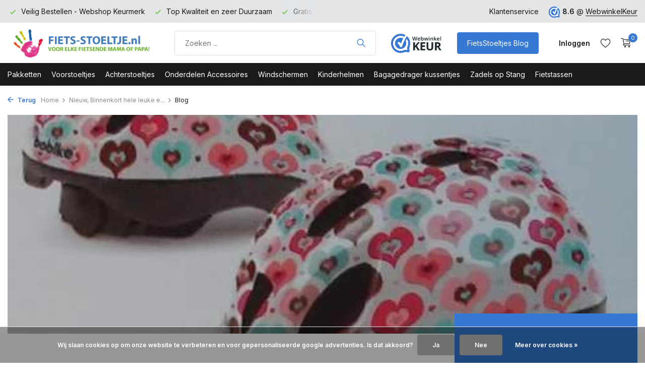

--- FILE ---
content_type: text/html;charset=utf-8
request_url: https://www.fiets-stoeltje.nl/blogs/nieuws/nieuw-binnenkort-hele-leuke-en-stoere-bobike-helmen/
body_size: 15909
content:
<!DOCTYPE html>
<html lang="nl">
  <head>
    
<script type="text/javascript">
   window.dataLayer = window.dataLayer || [];
   dataLayer.push({
                                    ecomm_prodid: '',  
      ecomm_totalvalue: ''
           
             
      });
      
</script>

<script>
// <!-- Google Tag Manager -->
(function(w,d,s,l,i){w[l]=w[l]||[];w[l].push({'gtm.start':
new Date().getTime(),event:'gtm.js'});var f=d.getElementsByTagName(s)[0],
j=d.createElement(s),dl=l!='dataLayer'?'&l='+l:'';j.async=true;j.src=
'https://www.googletagmanager.com/gtm.js?id='+i+dl;f.parentNode.insertBefore(j,f);
})(window,document,'script','dataLayer','GTM-PR6MZJM');
// <!-- End Google Tag Manager -->
</script>
    <meta charset="utf-8"/>
<!-- [START] 'blocks/head.rain' -->
<!--

  (c) 2008-2026 Lightspeed Netherlands B.V.
  http://www.lightspeedhq.com
  Generated: 31-01-2026 @ 08:39:55

-->
<link rel="canonical" href="https://www.fiets-stoeltje.nl/blogs/nieuws/nieuw-binnenkort-hele-leuke-en-stoere-bobike-helmen/"/>
<link rel="alternate" href="https://www.fiets-stoeltje.nl/index.rss" type="application/rss+xml" title="Nieuwe producten"/>
<link rel="alternate" href="https://www.fiets-stoeltje.nl/blogs/nieuws.rss" type="application/rss+xml" title="Blog"/>
<link href="https://cdn.webshopapp.com/assets/cookielaw.css?2025-02-20" rel="stylesheet" type="text/css"/>
<meta name="robots" content="noodp,noydir"/>
<meta name="google-site-verification" content="J2MVyzwC51CgYmftAY_01ewiC6siZo8_paxA5iIRInw"/>
<meta name="google-site-verification" content="3buKur31x-OT9uy2xQ7vQA_kGFjNe1EeOkVOgxmPvmc"/>
<meta property="og:url" content="https://www.fiets-stoeltje.nl/blogs/nieuws/nieuw-binnenkort-hele-leuke-en-stoere-bobike-helmen/?source=facebook"/>
<meta property="og:site_name" content="Fiets-stoeltje.nl"/>
<meta property="og:title" content="Nieuw, Binnenkort hele leuke en stoere Bobike helmen"/>
<meta property="og:description" content="Al jaren heeft Bobike 2 helmen in hun collectie, een verouderde look en al jaren niet geupdate.<br />
Nu is het zover. Volgend seizoen komen er 6 nieuwe Bobike kinder en baby helmen bij."/>
<meta property="og:image" content="https://cdn.webshopapp.com/shops/37638/files/14752637/nieuw-binnenkort-hele-leuke-en-stoere-bobike-helme.jpg"/>
<script src="https://app.dmws.plus/shop-assets/37638/dmws-plus-loader.js?id=60410e017d87cfd9c9d0aa1c00b9fa79"></script>
<script>
<meta name="p:domain_verify" content="5484fe4011fe3fb4b1427faf2566323b"/>
</script>
<!--[if lt IE 9]>
<script src="https://cdn.webshopapp.com/assets/html5shiv.js?2025-02-20"></script>
<![endif]-->
<!-- [END] 'blocks/head.rain' -->
    <title>Nieuw, Binnenkort hele leuke en stoere Bobike helmen - Fiets-stoeltje.nl</title>
    <meta name="description" content="Al jaren heeft Bobike 2 helmen in hun collectie, een verouderde look en al jaren niet geupdate.<br />
Nu is het zover. Volgend seizoen komen er 6 nieuwe Bobike kinder en baby helmen bij." />
    <meta name="keywords" content="Bobike, Fietshelm, Kinderhelm, Babyhelm, Fiets-stoeltjes, Fietsstoeltje, Fietszitje, Fietshelmen, Kinderhelmen, Babyhelmen" />
    <meta http-equiv="X-UA-Compatible" content="IE=edge">
    <meta name="viewport" content="width=device-width, initial-scale=1.0, maximum-scale=5.0, user-scalable=no">
    <meta name="apple-mobile-web-app-capable" content="yes">
    <meta name="apple-mobile-web-app-status-bar-style" content="black">

    <link rel="shortcut icon" href="https://cdn.webshopapp.com/shops/37638/themes/181506/v/1772891/assets/favicon.ico?20230310125234" type="image/x-icon" />
    <link rel="preconnect" href="https://fonts.gstatic.com" />
    <link rel="dns-prefetch" href="https://fonts.gstatic.com">
    <link rel="preconnect" href="https://fonts.googleapis.com">
		<link rel="dns-prefetch" href="https://fonts.googleapis.com">
		<link rel="preconnect" href="https://ajax.googleapis.com">
		<link rel="dns-prefetch" href="https://ajax.googleapis.com">
		<link rel="preconnect" href="https://cdn.webshopapp.com/">
		<link rel="dns-prefetch" href="https://cdn.webshopapp.com/">
    
                        <link rel="preload" href="https://fonts.googleapis.com/css2?family=Inter:wght@300;400;600&family=Inter:wght@600&display=swap" as="style" />
    <link rel="preload" href="https://cdn.webshopapp.com/shops/37638/themes/181506/assets/bootstrap-min.css?20251219122658" as="style" />
    <link rel="preload" href="https://cdn.webshopapp.com/shops/37638/themes/181506/assets/owl-carousel-min.css?20251219122658" as="style" />
    
    <link rel="preload" href="https://cdn.webshopapp.com/assets/gui-2-0.css?2025-02-20" as="style" />
    <link rel="preload" href="https://cdn.webshopapp.com/assets/gui-responsive-2-0.css?2025-02-20" as="style" />
        	<link rel="preload" href="https://cdn.webshopapp.com/shops/37638/themes/181506/assets/icomoon-light.ttf?20251219122658" as="font" crossorigin>
        <link rel="preload" href="https://cdn.webshopapp.com/shops/37638/themes/181506/assets/style.css?20251219122658" as="style" />
    <link rel="preload" href="https://cdn.webshopapp.com/shops/37638/themes/181506/assets/custom.css?20251219122658" as="style" />
    
    <meta property="og:title" content="Nieuw, Binnenkort hele leuke en stoere Bobike helmen">
<meta property="og:type" content="website"> 
<meta property="og:site_name" content="Fiets-stoeltje.nl">
<meta property="og:url" content="https://www.fiets-stoeltje.nl/">
<meta property="og:image" content="https://cdn.webshopapp.com/shops/37638/themes/181506/v/1926805/assets/share-image.jpg?20230918230418">
<meta name="twitter:title" content="Nieuw, Binnenkort hele leuke en stoere Bobike helmen">
<meta name="twitter:description" content="Al jaren heeft Bobike 2 helmen in hun collectie, een verouderde look en al jaren niet geupdate.<br />
Nu is het zover. Volgend seizoen komen er 6 nieuwe Bobike kinder en baby helmen bij.">
<meta name="twitter:site" content="Fiets-stoeltje.nl">
<meta name="twitter:card" content="https://cdn.webshopapp.com/shops/37638/themes/181506/v/1761472/assets/logo.png?20230301140137">
<meta name="twitter:image" content="https://cdn.webshopapp.com/shops/37638/themes/181506/v/1926805/assets/share-image.jpg?20230918230418">
<script type="application/ld+json">
  [
        {
      "@context": "https://schema.org/",
      "@type": "BreadcrumbList",
      "itemListElement":
      [
        {
          "@type": "ListItem",
          "position": 1,
          "item": {
            "@id": "https://www.fiets-stoeltje.nl/",
            "name": "Home"
          }
        },
                {
          "@type": "ListItem",
          "position": 2,
          "item":	{
            "@id": "https://www.fiets-stoeltje.nl/blogs/nieuws/nieuw-binnenkort-hele-leuke-en-stoere-bobike-helmen/",
            "name": "Nieuw, Binnenkort hele leuke en stoere Bobike helmen"
          }
        },                {
          "@type": "ListItem",
          "position": 3,
          "item":	{
            "@id": "https://www.fiets-stoeltje.nl/blogs/nieuws/",
            "name": "Blog"
          }
        }              ]
    },
            {
      "@context": "https://schema.org/",
      "@type": "Organization",
      "url": "https://www.fiets-stoeltje.nl/",
      "name": "Fiets-stoeltje.nl",
      "legalName": "Fiets-stoeltje.nl",
      "description": "Al jaren heeft Bobike 2 helmen in hun collectie, een verouderde look en al jaren niet geupdate.<br />
Nu is het zover. Volgend seizoen komen er 6 nieuwe Bobike kinder en baby helmen bij.",
      "logo": "https://cdn.webshopapp.com/shops/37638/themes/181506/v/1761472/assets/logo.png?20230301140137",
      "image": "https://cdn.webshopapp.com/shops/37638/themes/181506/v/1926805/assets/share-image.jpg?20230918230418",
      "contactPoint": {
        "@type": "ContactPoint",
        "contactType": "Customer service",
        "telephone": ""
      },
      "address": {
        "@type": "PostalAddress",
        "streetAddress": "Steenstraat 19",
        "addressLocality": "Eersel",
        "postalCode": "5521KN",
        "addressCountry": "NL"
      }
      ,
      "aggregateRating": {
          "@type": "AggregateRating",
          "bestRating": "10",
          "worstRating": "1",
          "ratingValue": "8.6",
          "reviewCount": "6330",
          "url":"https://www.webwinkelkeur.nl/webshop/Fiets-Stoeltje-nl_1207013"
      }
          },
    { 
      "@context": "https://schema.org/", 
      "@type": "WebSite", 
      "url": "https://www.fiets-stoeltje.nl/", 
      "name": "Fiets-stoeltje.nl",
      "description": "Al jaren heeft Bobike 2 helmen in hun collectie, een verouderde look en al jaren niet geupdate.<br />
Nu is het zover. Volgend seizoen komen er 6 nieuwe Bobike kinder en baby helmen bij.",
      "author": [
        {
          "@type": "Organization",
          "url": "https://www.dmws.nl/",
          "name": "DMWS BV",
          "address": {
            "@type": "PostalAddress",
            "streetAddress": "Wilhelmina plein 25",
            "addressLocality": "Eindhoven",
            "addressRegion": "NB",
            "postalCode": "5611 HG",
            "addressCountry": "NL"
          }
        }
      ]
    }    ,
    {
      "@context": "https://schema.org",
      "@type": "NewsArticle",
      "mainEntityOfPage": {
        "@type": "WebPage",
        "@id": "https://www.fiets-stoeltje.nl/blogs/nieuws/nieuw-binnenkort-hele-leuke-en-stoere-bobike-helmen/"
      },
      "headline": "Nieuw, Binnenkort hele leuke en stoere Bobike helmen",
      "image": [
        "https://cdn.webshopapp.com/shops/37638/files/14752637/1000x1000x1/image.jpg",
        "https://cdn.webshopapp.com/shops/37638/files/14752637/2000x1500x1/image.jpg",
        "https://cdn.webshopapp.com/shops/37638/files/14752637/1600x900x1/image.jpg"
       ],
      "datePublished": "2014-09-07",
      "dateModified": "2014-09-07",
      "author": {
        "@type": "Person",
        "name": "Fiets-stoeltje.nl"
      },
       "publisher": {
        "@type": "Organization",
        "name": "Fiets-stoeltje.nl",
        "description": "Al jaren heeft Bobike 2 helmen in hun collectie, een verouderde look en al jaren niet geupdate.<br />
Nu is het zover. Volgend seizoen komen er 6 nieuwe Bobike kinder en baby helmen bij.",
        "logo": {
          "@type": "ImageObject",
          "url": "https://cdn.webshopapp.com/shops/37638/themes/181506/v/1761472/assets/logo.png?20230301140137"
        }
      }
    }
      ]
</script>    
    <script src="https://cdn.webshopapp.com/assets/jquery-1-9-1.js?2025-02-20"></script>
    <script async src="https://cdn.webshopapp.com/assets/jquery-ui-1-10-1.js?2025-02-20"></script>
    <script src="https://cdn.webshopapp.com/assets/gui.js?2025-02-20"></script>
    <script async src="https://cdn.webshopapp.com/assets/gui-responsive-2-0.js?2025-02-20"></script>
    
    <link rel="preload" href="https://cdn.webshopapp.com/shops/37638/themes/181506/assets/bootstrap-min.js?20251219122658" as="script">
    <link rel="preload" href="https://cdn.webshopapp.com/shops/37638/themes/181506/assets/scripts.js?20251219122658" as="script">
    <link rel="preload" href="https://cdn.webshopapp.com/shops/37638/themes/181506/assets/global.js?20251219122658" as="script">
    
    <link rel="stylesheet" href="https://fonts.googleapis.com/css2?family=Inter:wght@300;400;600&family=Inter:wght@600&display=swap" type="text/css">
    <link rel="stylesheet" href="https://cdn.webshopapp.com/shops/37638/themes/181506/assets/bootstrap-min.css?20251219122658" type="text/css">
    <link rel="stylesheet" href="https://cdn.webshopapp.com/shops/37638/themes/181506/assets/owl-carousel-min.css?20251219122658" type="text/css">
    <link rel="stylesheet" href="https://cdn.webshopapp.com/assets/gui-2-0.css?2025-02-20" type="text/css">
    <link rel="stylesheet" href="https://cdn.webshopapp.com/assets/gui-responsive-2-0.css?2025-02-20" type="text/css">
    <link rel="stylesheet" href="https://cdn.webshopapp.com/shops/37638/themes/181506/assets/style.css?20251219122658" type="text/css">
    <link rel="stylesheet" href="https://cdn.webshopapp.com/shops/37638/themes/181506/assets/custom.css?20251219122658" type="text/css">
  </head>
  <body>
    <!-- Google Tag Manager (noscript) --><noscript><iframe src="https://www.googletagmanager.com/ns.html?id=GTM-PR6MZJM"
        height="0" width="0" style="display:none;visibility:hidden"></iframe></noscript><!-- End Google Tag Manager (noscript) --><aside id="cart" class="sidebar d-flex cart palette-bg-white"><div class="heading d-none d-sm-block"><i class="icon-x close"></i><h3>Mijn winkelwagen</h3></div><div class="heading d-sm-none palette-bg-accent-light mobile"><i class="icon-x close"></i><h3>Mijn winkelwagen</h3></div><div class="filledCart d-none"><ul class="list-cart list-inline mb-0 scrollbar"></ul><div class="totals-wrap"><p data-cart="total">Totaal (<span class="length">0</span>) producten<span class="amount">0,00</span></p><p data-cart="vat">BTW<span>0,00</span></p><p class="total" data-cart="grand-total"><b>Totaalbedrag</b><span class="grey">Incl. btw</span><span><b>0,00</b></span></p></div><div class="continue d-flex align-items-center"><a href="https://www.fiets-stoeltje.nl/cart/" class="button solid cta">Ja, ik wil dit bestellen</a></div><div class="link"><b>60 dagen retourrecht</b></div></div><p class="emptyCart align-items-center">U heeft geen artikelen in uw winkelwagen...</p><div class="bottom d-none d-sm-block"><div class="payments d-flex justify-content-center flex-wrap dmws-payments"><div class="d-flex align-items-center justify-content-center"><img class="lazy" src="https://cdn.webshopapp.com/shops/37638/themes/181506/assets/lazy-preload.jpg?20251219122658" data-src="https://cdn.webshopapp.com/assets/icon-payment-banktransfer.png?2025-02-20" alt="Bank transfer" height="16" width="37" /></div><div class="d-flex align-items-center justify-content-center"><img class="lazy" src="https://cdn.webshopapp.com/shops/37638/themes/181506/assets/lazy-preload.jpg?20251219122658" data-src="https://cdn.webshopapp.com/assets/icon-payment-ideal.png?2025-02-20" alt="iDEAL" height="16" width="37" /></div><div class="d-flex align-items-center justify-content-center"><img class="lazy" src="https://cdn.webshopapp.com/shops/37638/themes/181506/assets/lazy-preload.jpg?20251219122658" data-src="https://cdn.webshopapp.com/assets/icon-payment-paypalcp.png?2025-02-20" alt="PayPal" height="16" width="37" /></div></div></div></aside><header id="variant-1" class="d-none d-md-block sticky"><div class="topbar palette-bg-light"><div class="container"><div class="row align-items-center justify-content-between"><div class="col-6 col-lg-5 col-xl-6"><div class="usp" data-total="3"><div class="list"><div class="item"><i class="icon-check"></i> Gratis verzending vanaf 100 euro</div><div class="item"><i class="icon-check"></i> Veilig Bestellen - Webshop Keurmerk</div><div class="item"><i class="icon-check"></i> Top Kwaliteit en zeer Duurzaam</div></div></div></div><div class="col-6 col-lg-7 col-xl-6 d-flex justify-content-end right"><div><a href="/service">Klantenservice</a></div><div class="review-widget"><img class="lazy" src="https://cdn.webshopapp.com/shops/37638/themes/181506/assets/lazy-preload.jpg?20251219122658" data-src="https://cdn.webshopapp.com/shops/37638/themes/181506/v/1761479/assets/review-widget.png?20230301140137" alt="Review Logo" height="22" width="22" /><b>8.6</b><span class="d-none d-lg-inline"> @ <a href="https://www.webwinkelkeur.nl/webshop/Fiets-Stoeltje-nl_1207013" target="_blank">WebwinkelKeur</a></span></div></div></div></div></div><div class="sticky"><div class="overlay palette-bg-black"></div><div class="mainbar palette-bg-white"><div class="container"><div class="row align-items-center justify-content-between"><div class="col-12 d-flex align-items-center justify-content-between"><a href="https://www.fiets-stoeltje.nl/" title="Fiets-stoeltje.nl uw fietsstoeltjes Specialist van Nederland" class="logo nf"><img src="https://cdn.webshopapp.com/shops/37638/themes/181506/v/1761472/assets/logo.png?20230301140137" alt="Fiets-stoeltje.nl uw fietsstoeltjes Specialist van Nederland" width="300" height="61" /></a><form action="https://www.fiets-stoeltje.nl/search/" method="get" role="search" class="formSearch search-form default"><input type="text" name="q" autocomplete="off" value="" aria-label="Product zoeken" placeholder="Zoeken ..." /><i class="icon-x"></i><button type="submit" class="search-btn" title="Product zoeken"><i class="icon-search"></i></button><div class="search-results palette-bg-light"><div class="heading">Zoekresultaten voor '<span></span>'</div><ul class="list-inline list-results"></ul><ul class="list-inline list-products"></ul><a href="#" class="all">Bekijk alle resultaten</a></div></form><a href="https://www.webwinkelkeur.nl/webshop/Fiets-Stoeltje-nl_1207013" class="hallmark" title="Webwinkel Keurmerk" target="_blank" rel="noopener"><img class="lazy" src="https://cdn.webshopapp.com/shops/37638/themes/181506/assets/lazy-preload.jpg?20251219122658" data-src="https://cdn.webshopapp.com/shops/37638/files/422942682/custom-hallmark.png" alt="Webwinkel Keurmerk" title="Webwinkel Keurmerk"  width="100" height="auto" /></a><a href="https://www.fiets-stoeltje.nl/blogs/nieuws/" class="button">FietsStoeltjes Blog</a><div class="wrap-cart d-flex align-items-center"><div class="drop-down with-overlay account login"><div class="current"><a href="https://www.fiets-stoeltje.nl/account/login/" aria-label="Mijn account" class="nf"><span class="d-lg-none"><i class="icon-account"></i></span><span class="d-none d-lg-block">Inloggen</span></a></div><div class="drop shadow d-none d-md-block"><ul class="list-inline mb-0"><li><i class="icon-check"></i> Volg uw bestelling</li><li><i class="icon-check"></i> Volg uw retour</li><li><i class="icon-check"></i> Pas uw gegevens aan</li></ul><div class="d-flex align-items-center justify-content-between"><a href="https://www.fiets-stoeltje.nl/account/login/" class="button">Inloggen</a><span>Nieuw? <a href="https://www.fiets-stoeltje.nl/account/register/">Account aanmaken</a></span></div></div></div><div class="drop-down with-overlay account wishlist"><div class="current"><a href="https://www.fiets-stoeltje.nl/account/login/" aria-label="Verlanglijst" class="nf"><span class="fs0">Verlanglijst</span><i class="icon-wishlist"></i></a></div><div class="drop shadow d-none d-md-block"><h4>Geen producten op verlanglijst...</h4><p>Log in en voeg producten toe door op het <i class="icon-wishlist"></i> icoon te klikken.</p><div class="d-flex align-items-center justify-content-between"><a href="https://www.fiets-stoeltje.nl/account/login/" class="button">Inloggen</a><span>Nieuw? <a href="https://www.fiets-stoeltje.nl/account/register/">Account aanmaken</a></span></div></div></div><a href="https://www.fiets-stoeltje.nl/cart/" class="pos-r cart nf"><i class="icon-cart"></i><span class="count">0</span></a></div></div></div></div></div><div class="menubar palette-bg-dark"><div class="container"><div class="row"><div class="col-12"><div class="menu d-none d-md-flex align-items-center default default mega "><ul class="list-inline mb-0"><li class="list-inline-item"><a href="https://www.fiets-stoeltje.nl/pakketten/">Pakketten</a></li><li class="list-inline-item has-sub"><a href="https://www.fiets-stoeltje.nl/voorstoeltjes/">Voorstoeltjes</a><ul class="sub palette-bg-white"><li class=""><a href="https://www.fiets-stoeltje.nl/voorstoeltjes/bobike-mini-one/">Bobike Mini One</a></li><li class=""><a href="https://www.fiets-stoeltje.nl/voorstoeltjes/bobike-mini-go/">Bobike Mini Go</a></li><li class=""><a href="https://www.fiets-stoeltje.nl/voorstoeltjes/bobike-mini-exclusive-evolve/">Bobike Mini Exclusive Evolve</a></li><li class=""><a href="https://www.fiets-stoeltje.nl/voorstoeltjes/thule-yepp-2-mini-fietsstoeltjes/">Thule Yepp 2 Mini Fietsstoeltjes</a></li><li class=""><a href="https://www.fiets-stoeltje.nl/voorstoeltjes/thule-yepp-nexxt-2-mini-fietsstoeltjes/">Thule Yepp Nexxt 2 Mini Fietsstoeltjes</a></li><li class=""><a href="https://www.fiets-stoeltje.nl/voorstoeltjes/qibbel-mini-voorstoeltjes/">Qibbel Mini Voorstoeltjes</a></li><li class=""><a href="https://www.fiets-stoeltje.nl/voorstoeltjes/polisport-mini-fietsstoeltjes/">Polisport Mini Fietsstoeltjes</a></li><li class=""><a href="https://www.fiets-stoeltje.nl/voorstoeltjes/alle-bobike-voorstoeltjes/">Alle Bobike Voorstoeltjes</a></li><li class=""><a href="https://www.fiets-stoeltje.nl/voorstoeltjes/alle-thule-mini-voorstoeltjes/">Alle Thule Mini Voorstoeltjes</a></li><li class=""><a href="https://www.fiets-stoeltje.nl/voorstoeltjes/alle-voorstoeltjes/">Alle Voorstoeltjes</a></li></ul></li><li class="list-inline-item has-sub"><a href="https://www.fiets-stoeltje.nl/achterstoeltjes/">Achterstoeltjes</a><ul class="sub palette-bg-white"><li class="has-children"><a href="https://www.fiets-stoeltje.nl/achterstoeltjes/bobike-maxi-exclusive-evolve/">Bobike Maxi Exclusive Evolve</a><ul class="subsub palette-bg-white"><li><a href="https://www.fiets-stoeltje.nl/achterstoeltjes/bobike-maxi-exclusive-evolve/bobike-maxi-exclusive-evolve-met-bagagedrager-beve/">Bobike Maxi Exclusive Evolve met Bagagedrager bevestiging</a></li><li><a href="https://www.fiets-stoeltje.nl/achterstoeltjes/bobike-maxi-exclusive-evolve/bobike-maxi-exclusive-evolve-met-frame-bevestiging/">Bobike Maxi Exclusive Evolve met Frame bevestiging</a></li></ul></li><li class="has-children"><a href="https://www.fiets-stoeltje.nl/achterstoeltjes/bobike-maxi-exclusive-plus/">Bobike Maxi Exclusive Plus</a><ul class="subsub palette-bg-white"><li><a href="https://www.fiets-stoeltje.nl/achterstoeltjes/bobike-maxi-exclusive-plus/bobike-maxi-exclusive-plus-met-bagagedrager-bevest/">Bobike Maxi Exclusive Plus met Bagagedrager bevestiging</a></li><li><a href="https://www.fiets-stoeltje.nl/achterstoeltjes/bobike-maxi-exclusive-plus/bobike-maxi-exclusive-plus-met-frame-bevestiging/">Bobike Maxi Exclusive Plus met Frame bevestiging</a></li></ul></li><li class="has-children"><a href="https://www.fiets-stoeltje.nl/achterstoeltjes/bobike-maxi-exclusive-tour/">Bobike Maxi Exclusive Tour</a><ul class="subsub palette-bg-white"><li><a href="https://www.fiets-stoeltje.nl/achterstoeltjes/bobike-maxi-exclusive-tour/bobike-maxi-exclusive-tour-met-bagagedrager-bevest/">Bobike Maxi Exclusive Tour met Bagagedrager bevestiging</a></li><li><a href="https://www.fiets-stoeltje.nl/achterstoeltjes/bobike-maxi-exclusive-tour/bobike-maxi-exclusive-tour-met-frame-bevestiging/">Bobike Maxi Exclusive Tour met Frame bevestiging</a></li></ul></li><li class="has-children"><a href="https://www.fiets-stoeltje.nl/achterstoeltjes/bobike-maxi-one/">Bobike Maxi One</a><ul class="subsub palette-bg-white"><li><a href="https://www.fiets-stoeltje.nl/achterstoeltjes/bobike-maxi-one/bobike-maxi-one-met-bagagedrager-bevestiging/">Bobike Maxi One met Bagagedrager bevestiging</a></li><li><a href="https://www.fiets-stoeltje.nl/achterstoeltjes/bobike-maxi-one/bobike-maxi-one-met-frame-bevestiging/">Bobike Maxi One met Frame bevestiging</a></li><li><a href="https://www.fiets-stoeltje.nl/achterstoeltjes/bobike-maxi-one/bobike-maxi-one-junior-met-bagagedrager-bevestigin/">Bobike Maxi One Junior met Bagagedrager bevestiging</a></li></ul></li><li class="has-children"><a href="https://www.fiets-stoeltje.nl/achterstoeltjes/bobike-maxi-go/">Bobike Maxi Go</a><ul class="subsub palette-bg-white"><li><a href="https://www.fiets-stoeltje.nl/achterstoeltjes/bobike-maxi-go/bobike-maxi-go-met-bagagedrager-bevestiging/">Bobike Maxi Go met Bagagedrager bevestiging</a></li><li><a href="https://www.fiets-stoeltje.nl/achterstoeltjes/bobike-maxi-go/bobike-maxi-go-met-frame-bevestiging/">Bobike Maxi Go met Frame bevestiging</a></li><li><a href="https://www.fiets-stoeltje.nl/achterstoeltjes/bobike-maxi-go/bobike-maxi-go-met-slaapstand/">Bobike Maxi Go met Slaapstand</a></li><li><a href="https://www.fiets-stoeltje.nl/achterstoeltjes/bobike-maxi-go/bobike-maxi-go-met-mik-hd-bagagedrager-bevestiging/">Bobike Maxi Go met MIK HD Bagagedrager bevestiging</a></li></ul></li><li class="has-children"><a href="https://www.fiets-stoeltje.nl/achterstoeltjes/thule-yepp-2-maxi-fietsstoeltjes/">Thule Yepp 2 Maxi Fietsstoeltjes</a><ul class="subsub palette-bg-white"><li><a href="https://www.fiets-stoeltje.nl/achterstoeltjes/thule-yepp-2-maxi-fietsstoeltjes/thule-yepp-maxi-2-met-bagagedrager-bevestiging/">Thule Yepp Maxi 2 met Bagagedrager bevestiging</a></li><li><a href="https://www.fiets-stoeltje.nl/achterstoeltjes/thule-yepp-2-maxi-fietsstoeltjes/thule-yepp-maxi-2-met-frame-bevestiging/">Thule Yepp Maxi 2 met Frame bevestiging</a></li><li><a href="https://www.fiets-stoeltje.nl/achterstoeltjes/thule-yepp-2-maxi-fietsstoeltjes/thule-yepp-maxi-2-met-mik-hd-bagagedrager-bevestig/">Thule Yepp Maxi 2 met MIK HD Bagagedrager bevestiging</a></li></ul></li><li class="has-children"><a href="https://www.fiets-stoeltje.nl/achterstoeltjes/thule-yepp-nexxt-2-maxi-fietsstoeltjes/">Thule Yepp Nexxt 2 Maxi Fietsstoeltjes</a><ul class="subsub palette-bg-white"><li><a href="https://www.fiets-stoeltje.nl/achterstoeltjes/thule-yepp-nexxt-2-maxi-fietsstoeltjes/thule-yepp-maxi-nexxt-2-met-bagagedrager-bevestigi/">Thule Yepp Maxi Nexxt 2 met Bagagedrager bevestiging</a></li><li><a href="https://www.fiets-stoeltje.nl/achterstoeltjes/thule-yepp-nexxt-2-maxi-fietsstoeltjes/thule-yepp-maxi-nexxt-2-met-frame-bevestiging/">Thule Yepp Maxi Nexxt 2 met Frame bevestiging</a></li></ul></li><li class=""><a href="https://www.fiets-stoeltje.nl/achterstoeltjes/thule-ride-along-maxi-fietsstoeltjes/">Thule Ride Along Maxi Fietsstoeltjes</a></li><li class=""><a href="https://www.fiets-stoeltje.nl/achterstoeltjes/qibbel-maxi-achterstoeltjes/">Qibbel Maxi Achterstoeltjes</a></li><li class=""><a href="https://www.fiets-stoeltje.nl/achterstoeltjes/polisport-maxi-fietsstoeltjes/">Polisport Maxi Fietsstoeltjes</a></li><li class=""><a href="https://www.fiets-stoeltje.nl/achterstoeltjes/fietsstoeltjes-met-mik-hd-drager-bevestiging/">Fietsstoeltjes met MIK HD drager bevestiging</a></li><li class=""><a href="https://www.fiets-stoeltje.nl/achterstoeltjes/bobike-maxi-junior/">Bobike Maxi Junior</a></li><li class=""><a href="https://www.fiets-stoeltje.nl/achterstoeltjes/yepp-maxi-junior/">Yepp Maxi Junior</a></li><li class=""><a href="https://www.fiets-stoeltje.nl/achterstoeltjes/qibbel-maxi-junior/">Qibbel Maxi Junior</a></li><li class=""><a href="https://www.fiets-stoeltje.nl/achterstoeltjes/fietsstoeltjes-achterop-elektrische-fiets/">Fietsstoeltjes achterop elektrische fiets</a></li><li class=""><a href="https://www.fiets-stoeltje.nl/achterstoeltjes/alle-maxi-junior-achterstoeltjes/">Alle Maxi Junior achterstoeltjes</a></li><li class=""><a href="https://www.fiets-stoeltje.nl/achterstoeltjes/alle-bobike-achterstoeltjes/">Alle Bobike Achterstoeltjes</a></li><li class=""><a href="https://www.fiets-stoeltje.nl/achterstoeltjes/alle-thule-achterstoeltjes/">Alle Thule Achterstoeltjes</a></li><li class=""><a href="https://www.fiets-stoeltje.nl/achterstoeltjes/alle-achterstoeltjes/">Alle Achterstoeltjes</a></li></ul></li><li class="list-inline-item has-sub"><a href="https://www.fiets-stoeltje.nl/onderdelen-accessoires/">Onderdelen Accessoires</a><ul class="sub palette-bg-white"><li class=""><a href="https://www.fiets-stoeltje.nl/onderdelen-accessoires/bobike-onderdelen-en-accessoires/">Bobike Onderdelen en Accessoires</a></li><li class="has-children"><a href="https://www.fiets-stoeltje.nl/onderdelen-accessoires/bobike-kussentjes/">Bobike Kussentjes</a><ul class="subsub palette-bg-white"><li><a href="https://www.fiets-stoeltje.nl/onderdelen-accessoires/bobike-kussentjes/bobike-voorzitje-kussentjes/">Bobike Voorzitje Kussentjes</a></li><li><a href="https://www.fiets-stoeltje.nl/onderdelen-accessoires/bobike-kussentjes/bobike-achterstoeltje-kussentjes/">Bobike Achterstoeltje Kussentjes</a></li><li><a href="https://www.fiets-stoeltje.nl/onderdelen-accessoires/bobike-kussentjes/windscherm-flappen/">Windscherm Flappen</a></li><li><a href="https://www.fiets-stoeltje.nl/onderdelen-accessoires/bobike-kussentjes/bobike-kussentjes/">Bobike Kussentjes</a></li><li class="more"><a href="https://www.fiets-stoeltje.nl/onderdelen-accessoires/bobike-kussentjes/">Toon meer</a></li></ul></li><li class="has-children"><a href="https://www.fiets-stoeltje.nl/onderdelen-accessoires/thule-yepp-original-onderdelen-en-acc/">Thule Yepp Original Onderdelen en Acc.</a><ul class="subsub palette-bg-white"><li><a href="https://www.fiets-stoeltje.nl/onderdelen-accessoires/thule-yepp-original-onderdelen-en-acc/pimp-je-yepp-met-de-yepp-abc-en-style-sets/">Pimp je Yepp met de Yepp ABC en Style sets</a></li></ul></li><li class=""><a href="https://www.fiets-stoeltje.nl/onderdelen-accessoires/thule-yepp-2-nexxt-2-onderdelen-en-acc/">Thule Yepp 2 / Nexxt 2 Onderdelen en Acc.</a></li><li class=""><a href="https://www.fiets-stoeltje.nl/onderdelen-accessoires/thule-onderdelen-en-accessoires/">Thule Onderdelen en Accessoires</a></li><li class=""><a href="https://www.fiets-stoeltje.nl/onderdelen-accessoires/thule-yepp-sleutels/">Thule Yepp Sleutels</a></li><li class=""><a href="https://www.fiets-stoeltje.nl/onderdelen-accessoires/qibbel-onderdelen-en-accessoires/">Qibbel Onderdelen en Accessoires</a></li><li class=""><a href="https://www.fiets-stoeltje.nl/onderdelen-accessoires/polisport-onderdelen-en-accessoires/">Polisport Onderdelen en Accessoires</a></li><li class=""><a href="https://www.fiets-stoeltje.nl/onderdelen-accessoires/dubbele-standaarden-buggy-en-baby-mees/">Dubbele standaarden, Buggy en Baby Mee&#039;s</a></li><li class=""><a href="https://www.fiets-stoeltje.nl/onderdelen-accessoires/maxi-cosi-mee-baby-mee/">Maxi Cosi Mee (Baby Mee)</a></li><li class=""><a href="https://www.fiets-stoeltje.nl/onderdelen-accessoires/voetenbeschermers/">Voetenbeschermers</a></li><li class=""><a href="https://www.fiets-stoeltje.nl/onderdelen-accessoires/tegen-de-regen-en-kou/">Tegen de Regen en Kou</a></li><li class=""><a href="https://www.fiets-stoeltje.nl/onderdelen-accessoires/regenkleding/">Regenkleding</a></li><li class=""><a href="https://www.fiets-stoeltje.nl/onderdelen-accessoires/bakfiets-afdek-zeil/">Bakfiets afdek zeil</a></li><li class=""><a href="https://www.fiets-stoeltje.nl/onderdelen-accessoires/bakfiets-en-fietskar-accessoires/">Bakfiets en Fietskar Accessoires</a></li><li class="has-children"><a href="https://www.fiets-stoeltje.nl/onderdelen-accessoires/pimp-je-fiets/">Pimp Je Fiets</a><ul class="subsub palette-bg-white"><li><a href="https://www.fiets-stoeltje.nl/onderdelen-accessoires/pimp-je-fiets/wobs-handmoffen-warme-handen-op-de-fiets/">Wobs handmoffen, warme handen op de fiets</a></li><li><a href="https://www.fiets-stoeltje.nl/onderdelen-accessoires/pimp-je-fiets/vrolijke-fietsbellen/">Vrolijke Fietsbellen</a></li><li><a href="https://www.fiets-stoeltje.nl/onderdelen-accessoires/pimp-je-fiets/vrolijke-zadel-dekjes/">Vrolijke zadel dekjes</a></li><li><a href="https://www.fiets-stoeltje.nl/onderdelen-accessoires/pimp-je-fiets/mooie-ventieldoppen/">Mooie Ventieldoppen</a></li><li class="more"><a href="https://www.fiets-stoeltje.nl/onderdelen-accessoires/pimp-je-fiets/">Toon meer</a></li></ul></li><li class=""><a href="https://www.fiets-stoeltje.nl/onderdelen-accessoires/kunststof-fietskratten/">Kunststof fietskratten</a></li><li class=""><a href="https://www.fiets-stoeltje.nl/onderdelen-accessoires/houten-fietskratten/">Houten fietskratten</a></li><li class=""><a href="https://www.fiets-stoeltje.nl/onderdelen-accessoires/fietsmanden/">Fietsmanden</a></li><li class=""><a href="https://www.fiets-stoeltje.nl/onderdelen-accessoires/fietsmanden-en-kratten-met-mik-bevestiging/">Fietsmanden en Kratten met MIK bevestiging</a></li><li class=""><a href="https://www.fiets-stoeltje.nl/onderdelen-accessoires/hondenmanden-hondenkarren/">Hondenmanden/Hondenkarren</a></li><li class=""><a href="https://www.fiets-stoeltje.nl/onderdelen-accessoires/voordrager/">Voordrager</a></li><li class=""><a href="https://www.fiets-stoeltje.nl/onderdelen-accessoires/fietskrat-hoezen/">Fietskrat Hoezen</a></li><li class=""><a href="https://www.fiets-stoeltje.nl/onderdelen-accessoires/fiets-tracking-systemen/">Fiets Tracking Systemen</a></li><li class=""><a href="https://www.fiets-stoeltje.nl/onderdelen-accessoires/fietssloten/">Fietssloten</a></li><li class=""><a href="https://www.fiets-stoeltje.nl/onderdelen-accessoires/simson-fietsonderdelen-en-accessoires/">Simson Fietsonderdelen en Accessoires</a></li><li class=""><a href="https://www.fiets-stoeltje.nl/onderdelen-accessoires/verlichting/">Verlichting</a></li></ul></li><li class="list-inline-item has-sub"><a href="https://www.fiets-stoeltje.nl/windschermen/">Windschermen</a><ul class="sub palette-bg-white"><li class=""><a href="https://www.fiets-stoeltje.nl/windschermen/bobike-one-windscherm/">Bobike One Windscherm</a></li><li class=""><a href="https://www.fiets-stoeltje.nl/windschermen/bobike-go-windscherm/">Bobike Go Windscherm</a></li><li class=""><a href="https://www.fiets-stoeltje.nl/windschermen/bobike-exclusive-evolve-windscherm/">Bobike Exclusive Evolve Windscherm</a></li><li class=""><a href="https://www.fiets-stoeltje.nl/windschermen/bobike-exclusive-windscherm/">Bobike Exclusive Windscherm</a></li><li class=""><a href="https://www.fiets-stoeltje.nl/windschermen/yepp-windscherm/">Yepp Windscherm</a></li><li class=""><a href="https://www.fiets-stoeltje.nl/windschermen/thule-yepp-nexxt-windscherm/">Thule Yepp Nexxt Windscherm</a></li><li class=""><a href="https://www.fiets-stoeltje.nl/windschermen/qibbel-windscherm/">Qibbel Windscherm</a></li><li class=""><a href="https://www.fiets-stoeltje.nl/windschermen/polisport-windschermen/">Polisport Windschermen</a></li></ul></li><li class="list-inline-item has-sub"><a href="https://www.fiets-stoeltje.nl/kinderhelmen/">Kinderhelmen</a><ul class="sub palette-bg-white"><li class=""><a href="https://www.fiets-stoeltje.nl/kinderhelmen/polisport-en-bobike-kinderhelmen/">Polisport en Bobike Kinderhelmen</a></li><li class=""><a href="https://www.fiets-stoeltje.nl/kinderhelmen/nutcase-fietshelmen/">Nutcase Fietshelmen</a></li><li class=""><a href="https://www.fiets-stoeltje.nl/kinderhelmen/kiddimoto-kinderhelmen/">Kiddimoto Kinderhelmen</a></li><li class=""><a href="https://www.fiets-stoeltje.nl/kinderhelmen/crazy-safety-kinderhelmen/">Crazy Safety Kinderhelmen</a></li><li class=""><a href="https://www.fiets-stoeltje.nl/kinderhelmen/babyhelmen-44-t-m-48-cm/">Babyhelmen (44 t/m 48 cm)</a></li><li class=""><a href="https://www.fiets-stoeltje.nl/kinderhelmen/kinderhelmen-46-t-m-53-cm/">Kinderhelmen (46 t/m 53 cm)</a></li><li class=""><a href="https://www.fiets-stoeltje.nl/kinderhelmen/fietshelmen-52-t-m-58-cm/">Fietshelmen (52 t/m 58 cm)</a></li><li class=""><a href="https://www.fiets-stoeltje.nl/kinderhelmen/overige-merken-kinderhelmen/">Overige merken Kinderhelmen</a></li></ul></li><li class="list-inline-item has-sub"><a href="https://www.fiets-stoeltje.nl/bagagedrager-kussentjes/">Bagagedrager kussentjes</a><ul class="sub palette-bg-white"><li class=""><a href="https://www.fiets-stoeltje.nl/bagagedrager-kussentjes/dunne-bagagedrager-kussentje/">Dunne Bagagedrager kussentje</a></li><li class=""><a href="https://www.fiets-stoeltje.nl/bagagedrager-kussentjes/dikke-bagagedrager-kussentjes/">Dikke Bagagedrager kussentjes</a></li><li class=""><a href="https://www.fiets-stoeltje.nl/bagagedrager-kussentjes/zoot-bagagedrager-kussens/">Zoot Bagagedrager kussens</a></li><li class=""><a href="https://www.fiets-stoeltje.nl/bagagedrager-kussentjes/flo-en-zo-bagagedrager-kussentje/">Flo en Zo Bagagedrager kussentje</a></li><li class=""><a href="https://www.fiets-stoeltje.nl/bagagedrager-kussentjes/hooodie-bagagedrager-kussentjes/">Hooodie Bagagedrager kussentjes</a></li><li class=""><a href="https://www.fiets-stoeltje.nl/bagagedrager-kussentjes/niet-verkeerd-bagagedrager-kussentjes/">Niet Verkeerd bagagedrager kussentjes</a></li><li class=""><a href="https://www.fiets-stoeltje.nl/bagagedrager-kussentjes/bikecap-bagagedrager-kussentjes/">BikeCap Bagagedrager kussentjes</a></li><li class=""><a href="https://www.fiets-stoeltje.nl/bagagedrager-kussentjes/ohmiomine-bagagedrager-kussentjes/">Ohmiomine Bagagedrager Kussentjes</a></li><li class=""><a href="https://www.fiets-stoeltje.nl/bagagedrager-kussentjes/voetensteuntjes/">Voetensteuntjes</a></li><li class=""><a href="https://www.fiets-stoeltje.nl/bagagedrager-kussentjes/rugleuningen/">Rugleuningen</a></li><li class=""><a href="https://www.fiets-stoeltje.nl/bagagedrager-kussentjes/voetenbeschermers/">Voetenbeschermers</a></li><li class=""><a href="https://www.fiets-stoeltje.nl/bagagedrager-kussentjes/fietskussen-pakketten/">Fietskussen Pakketten</a></li><li class=""><a href="https://www.fiets-stoeltje.nl/bagagedrager-kussentjes/alle-fietskussentjes/">Alle Fietskussentjes</a></li></ul></li><li class="list-inline-item has-sub"><a href="https://www.fiets-stoeltje.nl/zadels-op-stang/">Zadels op Stang</a><ul class="sub palette-bg-white"><li class=""><a href="https://www.fiets-stoeltje.nl/zadels-op-stang/buiszadels-voor-herenfietsen/">Buiszadels voor Herenfietsen</a></li><li class=""><a href="https://www.fiets-stoeltje.nl/zadels-op-stang/buiszadels-voor-damesfietsen/">Buiszadels voor Damesfietsen</a></li><li class=""><a href="https://www.fiets-stoeltje.nl/zadels-op-stang/spaakbeschermers/">Spaakbeschermers</a></li><li class=""><a href="https://www.fiets-stoeltje.nl/zadels-op-stang/meefietsertje/">Meefietsertje</a></li><li class=""><a href="https://www.fiets-stoeltje.nl/zadels-op-stang/alle-buiszadels/">Alle Buiszadels</a></li></ul></li><li class="list-inline-item has-sub"><a href="https://www.fiets-stoeltje.nl/fietstassen/">Fietstassen</a><ul class="sub palette-bg-white"><li class=""><a href="https://www.fiets-stoeltje.nl/fietstassen/dubbele-fietstassen-tot-46-liter-inhoud/">Dubbele Fietstassen tot 46 liter inhoud</a></li><li class=""><a href="https://www.fiets-stoeltje.nl/fietstassen/grote-dubbele-fietstassen/">Grote Dubbele Fietstassen</a></li><li class=""><a href="https://www.fiets-stoeltje.nl/fietstassen/ideale-fietstassen-in-combinatie-met-fietsstoeltje/">Ideale Fietstassen in combinatie met Fietsstoeltjes</a></li><li class=""><a href="https://www.fiets-stoeltje.nl/fietstassen/dubbele-fietstassen-met-mik-bevestiging/">Dubbele Fietstassen met MIK bevestiging</a></li><li class=""><a href="https://www.fiets-stoeltje.nl/fietstassen/beck-dubbele-fietstassen/">Beck Dubbele Fietstassen</a></li><li class=""><a href="https://www.fiets-stoeltje.nl/fietstassen/de-poort-dubbele-fietstassen/">de Poort Dubbele Fietstassen</a></li><li class=""><a href="https://www.fiets-stoeltje.nl/fietstassen/basil-fietstassen/">Basil Fietstassen</a></li><li class=""><a href="https://www.fiets-stoeltje.nl/fietstassen/new-looxs-fietstassen/">New Looxs Fietstassen</a></li><li class=""><a href="https://www.fiets-stoeltje.nl/fietstassen/clarijs-fietstassen/">Clarijs Fietstassen</a></li><li class=""><a href="https://www.fiets-stoeltje.nl/fietstassen/fast-rider-fietstassen/">Fast Rider Fietstassen</a></li><li class=""><a href="https://www.fiets-stoeltje.nl/fietstassen/urban-proof-fietstassen/">Urban Proof Fietstassen</a></li><li class=""><a href="https://www.fiets-stoeltje.nl/fietstassen/enkele-fietstassen/">Enkele fietstassen</a></li><li class=""><a href="https://www.fiets-stoeltje.nl/fietstassen/dragertassen/">Dragertassen</a></li><li class=""><a href="https://www.fiets-stoeltje.nl/fietstassen/kinder-en-jeugd-fietstassen/">Kinder en Jeugd Fietstassen</a></li><li class=""><a href="https://www.fiets-stoeltje.nl/fietstassen/fietstas-onderdelen/">Fietstas Onderdelen</a></li><li class=""><a href="https://www.fiets-stoeltje.nl/fietstassen/alle-dubbele-fietstassen/">Alle Dubbele Fietstassen</a></li></ul></li></ul></div></div></div></div></div></div><div class="spacetop"></div></header><header id="mobile-variant-4" class="d-md-none mobile-header sticky"><div class="overlay palette-bg-black"></div><div class="top shadow palette-bg-white"><div class="container"><div class="row"><div class="col-12 d-flex align-items-center justify-content-between"><div class="d-md-none mobile-menu"><i class="icon-menu"></i><div class="menu-wrapper"><div class="d-flex align-items-center justify-content-between heading palette-bg-white"><span>Menu</span><i class="icon-x"></i></div><ul class="list-inline mb-0 palette-bg-white"><li class="categories"><a href="https://www.fiets-stoeltje.nl/catalog/" data-title="categorieën">Categorieën</a><div class="back">Terug naar <span></span></div><ul><li class=""><a href="https://www.fiets-stoeltje.nl/pakketten/" class="nf" data-title="pakketten">Pakketten</a></li><li class="has-sub "><a href="https://www.fiets-stoeltje.nl/voorstoeltjes/" class="nf" data-title="voorstoeltjes">Voorstoeltjes<i class="icon-chevron-down"></i></a><ul class="sub"><li class=""><a href="https://www.fiets-stoeltje.nl/voorstoeltjes/bobike-mini-one/" data-title="bobike mini one">Bobike Mini One</a></li><li class=""><a href="https://www.fiets-stoeltje.nl/voorstoeltjes/bobike-mini-go/" data-title="bobike mini go">Bobike Mini Go</a></li><li class=""><a href="https://www.fiets-stoeltje.nl/voorstoeltjes/bobike-mini-exclusive-evolve/" data-title="bobike mini exclusive evolve">Bobike Mini Exclusive Evolve</a></li><li class=""><a href="https://www.fiets-stoeltje.nl/voorstoeltjes/thule-yepp-2-mini-fietsstoeltjes/" data-title="thule yepp 2 mini fietsstoeltjes">Thule Yepp 2 Mini Fietsstoeltjes</a></li><li class=""><a href="https://www.fiets-stoeltje.nl/voorstoeltjes/thule-yepp-nexxt-2-mini-fietsstoeltjes/" data-title="thule yepp nexxt 2 mini fietsstoeltjes">Thule Yepp Nexxt 2 Mini Fietsstoeltjes</a></li><li class=""><a href="https://www.fiets-stoeltje.nl/voorstoeltjes/qibbel-mini-voorstoeltjes/" data-title="qibbel mini voorstoeltjes">Qibbel Mini Voorstoeltjes</a></li><li class=""><a href="https://www.fiets-stoeltje.nl/voorstoeltjes/polisport-mini-fietsstoeltjes/" data-title="polisport mini fietsstoeltjes">Polisport Mini Fietsstoeltjes</a></li><li class=""><a href="https://www.fiets-stoeltje.nl/voorstoeltjes/alle-bobike-voorstoeltjes/" data-title="alle bobike voorstoeltjes">Alle Bobike Voorstoeltjes</a></li><li class=""><a href="https://www.fiets-stoeltje.nl/voorstoeltjes/alle-thule-mini-voorstoeltjes/" data-title="alle thule mini voorstoeltjes">Alle Thule Mini Voorstoeltjes</a></li><li class=""><a href="https://www.fiets-stoeltje.nl/voorstoeltjes/alle-voorstoeltjes/" data-title="alle voorstoeltjes">Alle Voorstoeltjes</a></li></ul></li><li class="has-sub "><a href="https://www.fiets-stoeltje.nl/achterstoeltjes/" class="nf" data-title="achterstoeltjes">Achterstoeltjes<i class="icon-chevron-down"></i></a><ul class="sub"><li class="has-children"><a href="https://www.fiets-stoeltje.nl/achterstoeltjes/bobike-maxi-exclusive-evolve/" data-title="bobike maxi exclusive evolve">Bobike Maxi Exclusive Evolve<i class="icon-chevron-down"></i></a><ul class="sub"><li><a href="https://www.fiets-stoeltje.nl/achterstoeltjes/bobike-maxi-exclusive-evolve/bobike-maxi-exclusive-evolve-met-bagagedrager-beve/" data-title="bobike maxi exclusive evolve met bagagedrager bevestiging">Bobike Maxi Exclusive Evolve met Bagagedrager bevestiging</a></li><li><a href="https://www.fiets-stoeltje.nl/achterstoeltjes/bobike-maxi-exclusive-evolve/bobike-maxi-exclusive-evolve-met-frame-bevestiging/" data-title="bobike maxi exclusive evolve met frame bevestiging">Bobike Maxi Exclusive Evolve met Frame bevestiging</a></li></ul></li><li class="has-children"><a href="https://www.fiets-stoeltje.nl/achterstoeltjes/bobike-maxi-exclusive-plus/" data-title="bobike maxi exclusive plus">Bobike Maxi Exclusive Plus<i class="icon-chevron-down"></i></a><ul class="sub"><li><a href="https://www.fiets-stoeltje.nl/achterstoeltjes/bobike-maxi-exclusive-plus/bobike-maxi-exclusive-plus-met-bagagedrager-bevest/" data-title="bobike maxi exclusive plus met bagagedrager bevestiging">Bobike Maxi Exclusive Plus met Bagagedrager bevestiging</a></li><li><a href="https://www.fiets-stoeltje.nl/achterstoeltjes/bobike-maxi-exclusive-plus/bobike-maxi-exclusive-plus-met-frame-bevestiging/" data-title="bobike maxi exclusive plus met frame bevestiging">Bobike Maxi Exclusive Plus met Frame bevestiging</a></li></ul></li><li class="has-children"><a href="https://www.fiets-stoeltje.nl/achterstoeltjes/bobike-maxi-exclusive-tour/" data-title="bobike maxi exclusive tour">Bobike Maxi Exclusive Tour<i class="icon-chevron-down"></i></a><ul class="sub"><li><a href="https://www.fiets-stoeltje.nl/achterstoeltjes/bobike-maxi-exclusive-tour/bobike-maxi-exclusive-tour-met-bagagedrager-bevest/" data-title="bobike maxi exclusive tour met bagagedrager bevestiging">Bobike Maxi Exclusive Tour met Bagagedrager bevestiging</a></li><li><a href="https://www.fiets-stoeltje.nl/achterstoeltjes/bobike-maxi-exclusive-tour/bobike-maxi-exclusive-tour-met-frame-bevestiging/" data-title="bobike maxi exclusive tour met frame bevestiging">Bobike Maxi Exclusive Tour met Frame bevestiging</a></li></ul></li><li class="has-children"><a href="https://www.fiets-stoeltje.nl/achterstoeltjes/bobike-maxi-one/" data-title="bobike maxi one">Bobike Maxi One<i class="icon-chevron-down"></i></a><ul class="sub"><li><a href="https://www.fiets-stoeltje.nl/achterstoeltjes/bobike-maxi-one/bobike-maxi-one-met-bagagedrager-bevestiging/" data-title="bobike maxi one met bagagedrager bevestiging">Bobike Maxi One met Bagagedrager bevestiging</a></li><li><a href="https://www.fiets-stoeltje.nl/achterstoeltjes/bobike-maxi-one/bobike-maxi-one-met-frame-bevestiging/" data-title="bobike maxi one met frame bevestiging">Bobike Maxi One met Frame bevestiging</a></li><li><a href="https://www.fiets-stoeltje.nl/achterstoeltjes/bobike-maxi-one/bobike-maxi-one-junior-met-bagagedrager-bevestigin/" data-title="bobike maxi one junior met bagagedrager bevestiging">Bobike Maxi One Junior met Bagagedrager bevestiging</a></li></ul></li><li class="has-children"><a href="https://www.fiets-stoeltje.nl/achterstoeltjes/bobike-maxi-go/" data-title="bobike maxi go">Bobike Maxi Go<i class="icon-chevron-down"></i></a><ul class="sub"><li><a href="https://www.fiets-stoeltje.nl/achterstoeltjes/bobike-maxi-go/bobike-maxi-go-met-bagagedrager-bevestiging/" data-title="bobike maxi go met bagagedrager bevestiging">Bobike Maxi Go met Bagagedrager bevestiging</a></li><li><a href="https://www.fiets-stoeltje.nl/achterstoeltjes/bobike-maxi-go/bobike-maxi-go-met-frame-bevestiging/" data-title="bobike maxi go met frame bevestiging">Bobike Maxi Go met Frame bevestiging</a></li><li><a href="https://www.fiets-stoeltje.nl/achterstoeltjes/bobike-maxi-go/bobike-maxi-go-met-slaapstand/" data-title="bobike maxi go met slaapstand">Bobike Maxi Go met Slaapstand</a></li><li><a href="https://www.fiets-stoeltje.nl/achterstoeltjes/bobike-maxi-go/bobike-maxi-go-met-mik-hd-bagagedrager-bevestiging/" data-title="bobike maxi go met mik hd bagagedrager bevestiging">Bobike Maxi Go met MIK HD Bagagedrager bevestiging</a></li></ul></li><li class="has-children"><a href="https://www.fiets-stoeltje.nl/achterstoeltjes/thule-yepp-2-maxi-fietsstoeltjes/" data-title="thule yepp 2 maxi fietsstoeltjes">Thule Yepp 2 Maxi Fietsstoeltjes<i class="icon-chevron-down"></i></a><ul class="sub"><li><a href="https://www.fiets-stoeltje.nl/achterstoeltjes/thule-yepp-2-maxi-fietsstoeltjes/thule-yepp-maxi-2-met-bagagedrager-bevestiging/" data-title="thule yepp maxi 2 met bagagedrager bevestiging">Thule Yepp Maxi 2 met Bagagedrager bevestiging</a></li><li><a href="https://www.fiets-stoeltje.nl/achterstoeltjes/thule-yepp-2-maxi-fietsstoeltjes/thule-yepp-maxi-2-met-frame-bevestiging/" data-title="thule yepp maxi 2 met frame bevestiging">Thule Yepp Maxi 2 met Frame bevestiging</a></li><li><a href="https://www.fiets-stoeltje.nl/achterstoeltjes/thule-yepp-2-maxi-fietsstoeltjes/thule-yepp-maxi-2-met-mik-hd-bagagedrager-bevestig/" data-title="thule yepp maxi 2 met mik hd bagagedrager bevestiging">Thule Yepp Maxi 2 met MIK HD Bagagedrager bevestiging</a></li></ul></li><li class="has-children"><a href="https://www.fiets-stoeltje.nl/achterstoeltjes/thule-yepp-nexxt-2-maxi-fietsstoeltjes/" data-title="thule yepp nexxt 2 maxi fietsstoeltjes">Thule Yepp Nexxt 2 Maxi Fietsstoeltjes<i class="icon-chevron-down"></i></a><ul class="sub"><li><a href="https://www.fiets-stoeltje.nl/achterstoeltjes/thule-yepp-nexxt-2-maxi-fietsstoeltjes/thule-yepp-maxi-nexxt-2-met-bagagedrager-bevestigi/" data-title="thule yepp maxi nexxt 2 met bagagedrager bevestiging">Thule Yepp Maxi Nexxt 2 met Bagagedrager bevestiging</a></li><li><a href="https://www.fiets-stoeltje.nl/achterstoeltjes/thule-yepp-nexxt-2-maxi-fietsstoeltjes/thule-yepp-maxi-nexxt-2-met-frame-bevestiging/" data-title="thule yepp maxi nexxt 2 met frame bevestiging">Thule Yepp Maxi Nexxt 2 met Frame bevestiging</a></li></ul></li><li class=""><a href="https://www.fiets-stoeltje.nl/achterstoeltjes/thule-ride-along-maxi-fietsstoeltjes/" data-title="thule ride along maxi fietsstoeltjes">Thule Ride Along Maxi Fietsstoeltjes</a></li><li class=""><a href="https://www.fiets-stoeltje.nl/achterstoeltjes/qibbel-maxi-achterstoeltjes/" data-title="qibbel maxi achterstoeltjes">Qibbel Maxi Achterstoeltjes</a></li><li class=""><a href="https://www.fiets-stoeltje.nl/achterstoeltjes/polisport-maxi-fietsstoeltjes/" data-title="polisport maxi fietsstoeltjes">Polisport Maxi Fietsstoeltjes</a></li><li class=""><a href="https://www.fiets-stoeltje.nl/achterstoeltjes/fietsstoeltjes-met-mik-hd-drager-bevestiging/" data-title="fietsstoeltjes met mik hd drager bevestiging">Fietsstoeltjes met MIK HD drager bevestiging</a></li><li class=""><a href="https://www.fiets-stoeltje.nl/achterstoeltjes/bobike-maxi-junior/" data-title="bobike maxi junior">Bobike Maxi Junior</a></li><li class=""><a href="https://www.fiets-stoeltje.nl/achterstoeltjes/yepp-maxi-junior/" data-title="yepp maxi junior">Yepp Maxi Junior</a></li><li class=""><a href="https://www.fiets-stoeltje.nl/achterstoeltjes/qibbel-maxi-junior/" data-title="qibbel maxi junior">Qibbel Maxi Junior</a></li><li class=""><a href="https://www.fiets-stoeltje.nl/achterstoeltjes/fietsstoeltjes-achterop-elektrische-fiets/" data-title="fietsstoeltjes achterop elektrische fiets">Fietsstoeltjes achterop elektrische fiets</a></li><li class=""><a href="https://www.fiets-stoeltje.nl/achterstoeltjes/alle-maxi-junior-achterstoeltjes/" data-title="alle maxi junior achterstoeltjes">Alle Maxi Junior achterstoeltjes</a></li><li class=""><a href="https://www.fiets-stoeltje.nl/achterstoeltjes/alle-bobike-achterstoeltjes/" data-title="alle bobike achterstoeltjes">Alle Bobike Achterstoeltjes</a></li><li class=""><a href="https://www.fiets-stoeltje.nl/achterstoeltjes/alle-thule-achterstoeltjes/" data-title="alle thule achterstoeltjes">Alle Thule Achterstoeltjes</a></li><li class=""><a href="https://www.fiets-stoeltje.nl/achterstoeltjes/alle-achterstoeltjes/" data-title="alle achterstoeltjes">Alle Achterstoeltjes</a></li></ul></li><li class="has-sub "><a href="https://www.fiets-stoeltje.nl/onderdelen-accessoires/" class="nf" data-title="onderdelen accessoires">Onderdelen Accessoires<i class="icon-chevron-down"></i></a><ul class="sub"><li class=""><a href="https://www.fiets-stoeltje.nl/onderdelen-accessoires/bobike-onderdelen-en-accessoires/" data-title="bobike onderdelen en accessoires">Bobike Onderdelen en Accessoires</a></li><li class="has-children"><a href="https://www.fiets-stoeltje.nl/onderdelen-accessoires/bobike-kussentjes/" data-title="bobike kussentjes">Bobike Kussentjes<i class="icon-chevron-down"></i></a><ul class="sub"><li><a href="https://www.fiets-stoeltje.nl/onderdelen-accessoires/bobike-kussentjes/bobike-voorzitje-kussentjes/" data-title="bobike voorzitje kussentjes">Bobike Voorzitje Kussentjes</a></li><li><a href="https://www.fiets-stoeltje.nl/onderdelen-accessoires/bobike-kussentjes/bobike-achterstoeltje-kussentjes/" data-title="bobike achterstoeltje kussentjes">Bobike Achterstoeltje Kussentjes</a></li><li><a href="https://www.fiets-stoeltje.nl/onderdelen-accessoires/bobike-kussentjes/windscherm-flappen/" data-title="windscherm flappen">Windscherm Flappen</a></li><li><a href="https://www.fiets-stoeltje.nl/onderdelen-accessoires/bobike-kussentjes/bobike-kussentjes/" data-title="bobike kussentjes">Bobike Kussentjes</a></li><li><a href="https://www.fiets-stoeltje.nl/onderdelen-accessoires/bobike-kussentjes/bobike-exclusive-kussentjes/" data-title="bobike exclusive kussentjes">Bobike Exclusive Kussentjes</a></li><li><a href="https://www.fiets-stoeltje.nl/onderdelen-accessoires/bobike-kussentjes/bobike-go-kussentjes/" data-title="bobike go kussentjes">Bobike Go Kussentjes</a></li><li><a href="https://www.fiets-stoeltje.nl/onderdelen-accessoires/bobike-kussentjes/hooodie-kussentjes/" data-title="hooodie kussentjes">Hooodie Kussentjes</a></li><li><a href="https://www.fiets-stoeltje.nl/onderdelen-accessoires/bobike-kussentjes/alle-inlays-en-kussentjes/" data-title="alle inlay&#039;s en kussentjes">Alle Inlay&#039;s en Kussentjes</a></li></ul></li><li class="has-children"><a href="https://www.fiets-stoeltje.nl/onderdelen-accessoires/thule-yepp-original-onderdelen-en-acc/" data-title="thule yepp original onderdelen en acc.">Thule Yepp Original Onderdelen en Acc.<i class="icon-chevron-down"></i></a><ul class="sub"><li><a href="https://www.fiets-stoeltje.nl/onderdelen-accessoires/thule-yepp-original-onderdelen-en-acc/pimp-je-yepp-met-de-yepp-abc-en-style-sets/" data-title="pimp je yepp met de yepp abc en style sets">Pimp je Yepp met de Yepp ABC en Style sets</a></li></ul></li><li class=""><a href="https://www.fiets-stoeltje.nl/onderdelen-accessoires/thule-yepp-2-nexxt-2-onderdelen-en-acc/" data-title="thule yepp 2 / nexxt 2 onderdelen en acc.">Thule Yepp 2 / Nexxt 2 Onderdelen en Acc.</a></li><li class=""><a href="https://www.fiets-stoeltje.nl/onderdelen-accessoires/thule-onderdelen-en-accessoires/" data-title="thule onderdelen en accessoires">Thule Onderdelen en Accessoires</a></li><li class=""><a href="https://www.fiets-stoeltje.nl/onderdelen-accessoires/thule-yepp-sleutels/" data-title="thule yepp sleutels">Thule Yepp Sleutels</a></li><li class=""><a href="https://www.fiets-stoeltje.nl/onderdelen-accessoires/qibbel-onderdelen-en-accessoires/" data-title="qibbel onderdelen en accessoires">Qibbel Onderdelen en Accessoires</a></li><li class=""><a href="https://www.fiets-stoeltje.nl/onderdelen-accessoires/polisport-onderdelen-en-accessoires/" data-title="polisport onderdelen en accessoires">Polisport Onderdelen en Accessoires</a></li><li class=""><a href="https://www.fiets-stoeltje.nl/onderdelen-accessoires/dubbele-standaarden-buggy-en-baby-mees/" data-title="dubbele standaarden, buggy en baby mee&#039;s">Dubbele standaarden, Buggy en Baby Mee&#039;s</a></li><li class=""><a href="https://www.fiets-stoeltje.nl/onderdelen-accessoires/maxi-cosi-mee-baby-mee/" data-title="maxi cosi mee (baby mee)">Maxi Cosi Mee (Baby Mee)</a></li><li class=""><a href="https://www.fiets-stoeltje.nl/onderdelen-accessoires/voetenbeschermers/" data-title="voetenbeschermers">Voetenbeschermers</a></li><li class=""><a href="https://www.fiets-stoeltje.nl/onderdelen-accessoires/tegen-de-regen-en-kou/" data-title="tegen de regen en kou">Tegen de Regen en Kou</a></li><li class=""><a href="https://www.fiets-stoeltje.nl/onderdelen-accessoires/regenkleding/" data-title="regenkleding">Regenkleding</a></li><li class=""><a href="https://www.fiets-stoeltje.nl/onderdelen-accessoires/bakfiets-afdek-zeil/" data-title="bakfiets afdek zeil">Bakfiets afdek zeil</a></li><li class=""><a href="https://www.fiets-stoeltje.nl/onderdelen-accessoires/bakfiets-en-fietskar-accessoires/" data-title="bakfiets en fietskar accessoires">Bakfiets en Fietskar Accessoires</a></li><li class="has-children"><a href="https://www.fiets-stoeltje.nl/onderdelen-accessoires/pimp-je-fiets/" data-title="pimp je fiets">Pimp Je Fiets<i class="icon-chevron-down"></i></a><ul class="sub"><li><a href="https://www.fiets-stoeltje.nl/onderdelen-accessoires/pimp-je-fiets/wobs-handmoffen-warme-handen-op-de-fiets/" data-title="wobs handmoffen, warme handen op de fiets">Wobs handmoffen, warme handen op de fiets</a></li><li><a href="https://www.fiets-stoeltje.nl/onderdelen-accessoires/pimp-je-fiets/vrolijke-fietsbellen/" data-title="vrolijke fietsbellen">Vrolijke Fietsbellen</a></li><li><a href="https://www.fiets-stoeltje.nl/onderdelen-accessoires/pimp-je-fiets/vrolijke-zadel-dekjes/" data-title="vrolijke zadel dekjes">Vrolijke zadel dekjes</a></li><li><a href="https://www.fiets-stoeltje.nl/onderdelen-accessoires/pimp-je-fiets/mooie-ventieldoppen/" data-title="mooie ventieldoppen">Mooie Ventieldoppen</a></li><li><a href="https://www.fiets-stoeltje.nl/onderdelen-accessoires/pimp-je-fiets/bloemen-en-bloemslingers/" data-title="bloemen en bloemslingers">Bloemen en Bloemslingers</a></li><li><a href="https://www.fiets-stoeltje.nl/onderdelen-accessoires/pimp-je-fiets/spaak-en-ventielverlichting/" data-title="spaak en ventielverlichting">Spaak en Ventielverlichting</a></li><li><a href="https://www.fiets-stoeltje.nl/onderdelen-accessoires/pimp-je-fiets/gekleurde-trekbandjes/" data-title="gekleurde trekbandjes">Gekleurde Trekbandjes</a></li></ul></li><li class=""><a href="https://www.fiets-stoeltje.nl/onderdelen-accessoires/kunststof-fietskratten/" data-title="kunststof fietskratten">Kunststof fietskratten</a></li><li class=""><a href="https://www.fiets-stoeltje.nl/onderdelen-accessoires/houten-fietskratten/" data-title="houten fietskratten">Houten fietskratten</a></li><li class=""><a href="https://www.fiets-stoeltje.nl/onderdelen-accessoires/fietsmanden/" data-title="fietsmanden">Fietsmanden</a></li><li class=""><a href="https://www.fiets-stoeltje.nl/onderdelen-accessoires/fietsmanden-en-kratten-met-mik-bevestiging/" data-title="fietsmanden en kratten met mik bevestiging">Fietsmanden en Kratten met MIK bevestiging</a></li><li class=""><a href="https://www.fiets-stoeltje.nl/onderdelen-accessoires/hondenmanden-hondenkarren/" data-title="hondenmanden/hondenkarren">Hondenmanden/Hondenkarren</a></li><li class=""><a href="https://www.fiets-stoeltje.nl/onderdelen-accessoires/voordrager/" data-title="voordrager">Voordrager</a></li><li class=""><a href="https://www.fiets-stoeltje.nl/onderdelen-accessoires/fietskrat-hoezen/" data-title="fietskrat hoezen">Fietskrat Hoezen</a></li><li class=""><a href="https://www.fiets-stoeltje.nl/onderdelen-accessoires/fiets-tracking-systemen/" data-title="fiets tracking systemen">Fiets Tracking Systemen</a></li><li class=""><a href="https://www.fiets-stoeltje.nl/onderdelen-accessoires/fietssloten/" data-title="fietssloten">Fietssloten</a></li><li class=""><a href="https://www.fiets-stoeltje.nl/onderdelen-accessoires/simson-fietsonderdelen-en-accessoires/" data-title="simson fietsonderdelen en accessoires">Simson Fietsonderdelen en Accessoires</a></li><li class=""><a href="https://www.fiets-stoeltje.nl/onderdelen-accessoires/verlichting/" data-title="verlichting">Verlichting</a></li></ul></li><li class="has-sub "><a href="https://www.fiets-stoeltje.nl/windschermen/" class="nf" data-title="windschermen">Windschermen<i class="icon-chevron-down"></i></a><ul class="sub"><li class=""><a href="https://www.fiets-stoeltje.nl/windschermen/bobike-one-windscherm/" data-title="bobike one windscherm">Bobike One Windscherm</a></li><li class=""><a href="https://www.fiets-stoeltje.nl/windschermen/bobike-go-windscherm/" data-title="bobike go windscherm">Bobike Go Windscherm</a></li><li class=""><a href="https://www.fiets-stoeltje.nl/windschermen/bobike-exclusive-evolve-windscherm/" data-title="bobike exclusive evolve windscherm">Bobike Exclusive Evolve Windscherm</a></li><li class=""><a href="https://www.fiets-stoeltje.nl/windschermen/bobike-exclusive-windscherm/" data-title="bobike exclusive windscherm">Bobike Exclusive Windscherm</a></li><li class=""><a href="https://www.fiets-stoeltje.nl/windschermen/yepp-windscherm/" data-title="yepp windscherm">Yepp Windscherm</a></li><li class=""><a href="https://www.fiets-stoeltje.nl/windschermen/thule-yepp-nexxt-windscherm/" data-title="thule yepp nexxt windscherm">Thule Yepp Nexxt Windscherm</a></li><li class=""><a href="https://www.fiets-stoeltje.nl/windschermen/qibbel-windscherm/" data-title="qibbel windscherm">Qibbel Windscherm</a></li><li class=""><a href="https://www.fiets-stoeltje.nl/windschermen/polisport-windschermen/" data-title="polisport windschermen">Polisport Windschermen</a></li></ul></li><li class="has-sub "><a href="https://www.fiets-stoeltje.nl/kinderhelmen/" class="nf" data-title="kinderhelmen">Kinderhelmen<i class="icon-chevron-down"></i></a><ul class="sub"><li class=""><a href="https://www.fiets-stoeltje.nl/kinderhelmen/polisport-en-bobike-kinderhelmen/" data-title="polisport en bobike kinderhelmen">Polisport en Bobike Kinderhelmen</a></li><li class=""><a href="https://www.fiets-stoeltje.nl/kinderhelmen/nutcase-fietshelmen/" data-title="nutcase fietshelmen">Nutcase Fietshelmen</a></li><li class=""><a href="https://www.fiets-stoeltje.nl/kinderhelmen/kiddimoto-kinderhelmen/" data-title="kiddimoto kinderhelmen">Kiddimoto Kinderhelmen</a></li><li class=""><a href="https://www.fiets-stoeltje.nl/kinderhelmen/crazy-safety-kinderhelmen/" data-title="crazy safety kinderhelmen">Crazy Safety Kinderhelmen</a></li><li class=""><a href="https://www.fiets-stoeltje.nl/kinderhelmen/babyhelmen-44-t-m-48-cm/" data-title="babyhelmen (44 t/m 48 cm)">Babyhelmen (44 t/m 48 cm)</a></li><li class=""><a href="https://www.fiets-stoeltje.nl/kinderhelmen/kinderhelmen-46-t-m-53-cm/" data-title="kinderhelmen (46 t/m 53 cm)">Kinderhelmen (46 t/m 53 cm)</a></li><li class=""><a href="https://www.fiets-stoeltje.nl/kinderhelmen/fietshelmen-52-t-m-58-cm/" data-title="fietshelmen (52 t/m 58 cm)">Fietshelmen (52 t/m 58 cm)</a></li><li class=""><a href="https://www.fiets-stoeltje.nl/kinderhelmen/overige-merken-kinderhelmen/" data-title="overige merken kinderhelmen">Overige merken Kinderhelmen</a></li></ul></li><li class="has-sub "><a href="https://www.fiets-stoeltje.nl/bagagedrager-kussentjes/" class="nf" data-title="bagagedrager kussentjes">Bagagedrager kussentjes<i class="icon-chevron-down"></i></a><ul class="sub"><li class=""><a href="https://www.fiets-stoeltje.nl/bagagedrager-kussentjes/dunne-bagagedrager-kussentje/" data-title="dunne bagagedrager kussentje">Dunne Bagagedrager kussentje</a></li><li class=""><a href="https://www.fiets-stoeltje.nl/bagagedrager-kussentjes/dikke-bagagedrager-kussentjes/" data-title="dikke bagagedrager kussentjes">Dikke Bagagedrager kussentjes</a></li><li class=""><a href="https://www.fiets-stoeltje.nl/bagagedrager-kussentjes/zoot-bagagedrager-kussens/" data-title="zoot bagagedrager kussens">Zoot Bagagedrager kussens</a></li><li class=""><a href="https://www.fiets-stoeltje.nl/bagagedrager-kussentjes/flo-en-zo-bagagedrager-kussentje/" data-title="flo en zo bagagedrager kussentje">Flo en Zo Bagagedrager kussentje</a></li><li class=""><a href="https://www.fiets-stoeltje.nl/bagagedrager-kussentjes/hooodie-bagagedrager-kussentjes/" data-title="hooodie bagagedrager kussentjes">Hooodie Bagagedrager kussentjes</a></li><li class=""><a href="https://www.fiets-stoeltje.nl/bagagedrager-kussentjes/niet-verkeerd-bagagedrager-kussentjes/" data-title="niet verkeerd bagagedrager kussentjes">Niet Verkeerd bagagedrager kussentjes</a></li><li class=""><a href="https://www.fiets-stoeltje.nl/bagagedrager-kussentjes/bikecap-bagagedrager-kussentjes/" data-title="bikecap bagagedrager kussentjes">BikeCap Bagagedrager kussentjes</a></li><li class=""><a href="https://www.fiets-stoeltje.nl/bagagedrager-kussentjes/ohmiomine-bagagedrager-kussentjes/" data-title="ohmiomine bagagedrager kussentjes">Ohmiomine Bagagedrager Kussentjes</a></li><li class=""><a href="https://www.fiets-stoeltje.nl/bagagedrager-kussentjes/voetensteuntjes/" data-title="voetensteuntjes">Voetensteuntjes</a></li><li class=""><a href="https://www.fiets-stoeltje.nl/bagagedrager-kussentjes/rugleuningen/" data-title="rugleuningen">Rugleuningen</a></li><li class=""><a href="https://www.fiets-stoeltje.nl/bagagedrager-kussentjes/voetenbeschermers/" data-title="voetenbeschermers">Voetenbeschermers</a></li><li class=""><a href="https://www.fiets-stoeltje.nl/bagagedrager-kussentjes/fietskussen-pakketten/" data-title="fietskussen pakketten">Fietskussen Pakketten</a></li><li class=""><a href="https://www.fiets-stoeltje.nl/bagagedrager-kussentjes/alle-fietskussentjes/" data-title="alle fietskussentjes">Alle Fietskussentjes</a></li></ul></li><li class="has-sub "><a href="https://www.fiets-stoeltje.nl/zadels-op-stang/" class="nf" data-title="zadels op stang">Zadels op Stang<i class="icon-chevron-down"></i></a><ul class="sub"><li class=""><a href="https://www.fiets-stoeltje.nl/zadels-op-stang/buiszadels-voor-herenfietsen/" data-title="buiszadels voor herenfietsen">Buiszadels voor Herenfietsen</a></li><li class=""><a href="https://www.fiets-stoeltje.nl/zadels-op-stang/buiszadels-voor-damesfietsen/" data-title="buiszadels voor damesfietsen">Buiszadels voor Damesfietsen</a></li><li class=""><a href="https://www.fiets-stoeltje.nl/zadels-op-stang/spaakbeschermers/" data-title="spaakbeschermers">Spaakbeschermers</a></li><li class=""><a href="https://www.fiets-stoeltje.nl/zadels-op-stang/meefietsertje/" data-title="meefietsertje">Meefietsertje</a></li><li class=""><a href="https://www.fiets-stoeltje.nl/zadels-op-stang/alle-buiszadels/" data-title="alle buiszadels">Alle Buiszadels</a></li></ul></li><li class="has-sub "><a href="https://www.fiets-stoeltje.nl/fietstassen/" class="nf" data-title="fietstassen">Fietstassen<i class="icon-chevron-down"></i></a><ul class="sub"><li class=""><a href="https://www.fiets-stoeltje.nl/fietstassen/dubbele-fietstassen-tot-46-liter-inhoud/" data-title="dubbele fietstassen tot 46 liter inhoud">Dubbele Fietstassen tot 46 liter inhoud</a></li><li class=""><a href="https://www.fiets-stoeltje.nl/fietstassen/grote-dubbele-fietstassen/" data-title="grote dubbele fietstassen">Grote Dubbele Fietstassen</a></li><li class=""><a href="https://www.fiets-stoeltje.nl/fietstassen/ideale-fietstassen-in-combinatie-met-fietsstoeltje/" data-title="ideale fietstassen in combinatie met fietsstoeltjes">Ideale Fietstassen in combinatie met Fietsstoeltjes</a></li><li class=""><a href="https://www.fiets-stoeltje.nl/fietstassen/dubbele-fietstassen-met-mik-bevestiging/" data-title="dubbele fietstassen met mik bevestiging">Dubbele Fietstassen met MIK bevestiging</a></li><li class=""><a href="https://www.fiets-stoeltje.nl/fietstassen/beck-dubbele-fietstassen/" data-title="beck dubbele fietstassen">Beck Dubbele Fietstassen</a></li><li class=""><a href="https://www.fiets-stoeltje.nl/fietstassen/de-poort-dubbele-fietstassen/" data-title="de poort dubbele fietstassen">de Poort Dubbele Fietstassen</a></li><li class=""><a href="https://www.fiets-stoeltje.nl/fietstassen/basil-fietstassen/" data-title="basil fietstassen">Basil Fietstassen</a></li><li class=""><a href="https://www.fiets-stoeltje.nl/fietstassen/new-looxs-fietstassen/" data-title="new looxs fietstassen">New Looxs Fietstassen</a></li><li class=""><a href="https://www.fiets-stoeltje.nl/fietstassen/clarijs-fietstassen/" data-title="clarijs fietstassen">Clarijs Fietstassen</a></li><li class=""><a href="https://www.fiets-stoeltje.nl/fietstassen/fast-rider-fietstassen/" data-title="fast rider fietstassen">Fast Rider Fietstassen</a></li><li class=""><a href="https://www.fiets-stoeltje.nl/fietstassen/urban-proof-fietstassen/" data-title="urban proof fietstassen">Urban Proof Fietstassen</a></li><li class=""><a href="https://www.fiets-stoeltje.nl/fietstassen/enkele-fietstassen/" data-title="enkele fietstassen">Enkele fietstassen</a></li><li class=""><a href="https://www.fiets-stoeltje.nl/fietstassen/dragertassen/" data-title="dragertassen">Dragertassen</a></li><li class=""><a href="https://www.fiets-stoeltje.nl/fietstassen/kinder-en-jeugd-fietstassen/" data-title="kinder en jeugd fietstassen">Kinder en Jeugd Fietstassen</a></li><li class=""><a href="https://www.fiets-stoeltje.nl/fietstassen/fietstas-onderdelen/" data-title="fietstas onderdelen">Fietstas Onderdelen</a></li><li class=""><a href="https://www.fiets-stoeltje.nl/fietstassen/alle-dubbele-fietstassen/" data-title="alle dubbele fietstassen">Alle Dubbele Fietstassen</a></li></ul></li></ul></li><li class="link"><a href="https://www.fiets-stoeltje.nl/blogs/nieuws/">FietsStoeltjes Blog</a></li></ul></div></div><a href="https://www.fiets-stoeltje.nl/" title="Fiets-stoeltje.nl uw fietsstoeltjes Specialist van Nederland" class="logo nf"><img src="https://cdn.webshopapp.com/shops/37638/themes/181506/v/1761472/assets/logo.png?20230301140137" alt="Fiets-stoeltje.nl uw fietsstoeltjes Specialist van Nederland" width="300" height="61" /></a><div class="wrap-cart d-flex align-items-center"><div class="drop-down with-overlay account login"><div class="current"><a href="https://www.fiets-stoeltje.nl/account/login/" aria-label="Mijn account" class="nf"><span class="d-lg-none"><i class="icon-account"></i></span><span class="d-none d-lg-block">Inloggen</span></a></div><div class="drop shadow d-none d-md-block"><ul class="list-inline mb-0"><li><i class="icon-check"></i> Volg uw bestelling</li><li><i class="icon-check"></i> Volg uw retour</li><li><i class="icon-check"></i> Pas uw gegevens aan</li></ul><div class="d-flex align-items-center justify-content-between"><a href="https://www.fiets-stoeltje.nl/account/login/" class="button">Inloggen</a><span>Nieuw? <a href="https://www.fiets-stoeltje.nl/account/register/">Account aanmaken</a></span></div></div></div><div class="drop-down with-overlay account wishlist"><div class="current"><a href="https://www.fiets-stoeltje.nl/account/login/" aria-label="Verlanglijst" class="nf"><span class="fs0">Verlanglijst</span><i class="icon-wishlist"></i></a></div><div class="drop shadow d-none d-md-block"><h4>Geen producten op verlanglijst...</h4><p>Log in en voeg producten toe door op het <i class="icon-wishlist"></i> icoon te klikken.</p><div class="d-flex align-items-center justify-content-between"><a href="https://www.fiets-stoeltje.nl/account/login/" class="button">Inloggen</a><span>Nieuw? <a href="https://www.fiets-stoeltje.nl/account/register/">Account aanmaken</a></span></div></div></div><a href="https://www.fiets-stoeltje.nl/cart/" class="pos-r cart nf"><i class="icon-cart"></i><span class="count">0</span></a></div></div></div></div></div><div class="sub palette-bg-dark"><div class="container"><div class="row align-items-center justify-content-between"><div class="col-12"><div class="search-m big"></div><div class="usp" data-total="3"><div class="list"><div class="item"><i class="icon-check"></i> Gratis verzending vanaf 100 euro</div><div class="item"><i class="icon-check"></i> Veilig Bestellen - Webshop Keurmerk</div><div class="item"><i class="icon-check"></i> Top Kwaliteit en zeer Duurzaam</div></div></div></div></div></div></div></header><nav class="breadcrumbs"><div class="container"><div class="row"><div class="col-12"><ol class="d-flex align-items-center flex-wrap"><li class="accent"><a href="javascript: history.go(-1)"><i class="icon-arrow"></i> Terug</a></li><li class="item icon"><a href="https://www.fiets-stoeltje.nl/">Home <i class="icon-chevron-down"></i></a></li><li class="item icon"><a href="https://www.fiets-stoeltje.nl/blogs/nieuws/nieuw-binnenkort-hele-leuke-en-stoere-bobike-helmen/">Nieuw, Binnenkort hele leuke e... <i class="icon-chevron-down"></i></a></li><li class="item">Blog</li></ol></div></div></div></nav><article id="article"><section class="banner"><div class="container"><img
           alt="Nieuw, Binnenkort hele leuke en stoere Bobike helmen"
           title="Nieuw, Binnenkort hele leuke en stoere Bobike helmen"
           class="lazy"
           src="https://cdn.webshopapp.com/shops/37638/themes/181506/assets/lazy-preload.jpg?20251219122658"
           data-src="https://cdn.webshopapp.com/shops/37638/files/14752637/image.jpg"
           data-srcset="https://cdn.webshopapp.com/shops/37638/files/14752637/1250x434x1/nieuw-binnenkort-hele-leuke-en-stoere-bobike-helme.jpg 1x, https://cdn.webshopapp.com/shops/37638/files/14752637/2500x868x1/nieuw-binnenkort-hele-leuke-en-stoere-bobike-helme.jpg 2x"
           data-sizes="1250w"
           width="1250"
           height="434"
         /></div></section><section class="content"><div class="container"><div class="row"><div class="col-12 col-lg-8"><div class="meta"><p>Door <span>Fiets-stoeltje.nl</span></p><div class="share d-none d-lg-block"><ul class="d-flex align-items-center"><li class="mail"><a href="/cdn-cgi/l/email-protection#[base64]"><i class="icon-email"></i></a></li><li class="fb"><a onclick="return !window.open(this.href,'Nieuw, Binnenkort hele leuke en stoere Bobike helmen', 'width=500,height=500')" target="_blank" rel="noopener" href="https://www.facebook.com/sharer/sharer.php?u=https://www.fiets-stoeltje.nl/blogs/nieuws/nieuw-binnenkort-hele-leuke-en-stoere-bobike-helmen/"><i class="icon-facebook"></i></a></li><li class="tw"><a onclick="return !window.open(this.href,'Nieuw, Binnenkort hele leuke en stoere Bobike helmen', 'width=500,height=500')" target="_blank" rel="noopener" href="https://twitter.com/home?status=https://www.fiets-stoeltje.nl/blogs/nieuws/nieuw-binnenkort-hele-leuke-en-stoere-bobike-helmen/"><i class="icon-twitter"></i></a></li><li class="whatsapp"><a href="https://api.whatsapp.com/send?text=Nieuw, Binnenkort hele leuke en stoere Bobike helmen%3A+https://www.fiets-stoeltje.nl/blogs/nieuws/nieuw-binnenkort-hele-leuke-en-stoere-bobike-helmen/" target="_blank" rel="noopener"><i class="icon-whatsapp"></i></a></li></ul><div class="text d-flex align-items-center"><i class="icon-share"></i> Delen</div></div></div><h1 class="h1">Nieuw, Binnenkort hele leuke en stoere Bobike helmen</h1><div class="text">Al jaren heeft Bobike 2 helmen in hun collectie, een verouderde look en al jaren niet geupdate.<br />Nu is het zover. Volgend seizoen komen er 6 nieuwe Bobike kinder en baby helmen bij.<br /><br />In moderne en vrolijke kleuren en patronen! Natuurlijk super veilig en in 2 verschillende maten. En voor een zacht prijsje. Deze helmen zjn zo cool uw kind wil ze graag op hebben.<br /><br />Ze zullen in het nieuwe seizoen te koop zijn. Houd onze website in de gaten. <br /><br /> <img src="https://static.webshopapp.com/shops/037638/files/014752707/bobike-helm-blauw-ufo.jpg" width="500" height="366" /><br /><br /><br /><img src="https://static.webshopapp.com/shops/037638/files/014752711/bobike-helm-rode-hond.jpg" width="500" height="372" /><br /><br /><br /><img src="https://static.webshopapp.com/shops/037638/files/014752717/bobike-helm-witte-pijlen.jpg" width="500" height="369" /><br /><br /><br /><img src="https://static.webshopapp.com/shops/037638/files/014752709/bobike-helm-blauwe-flyer.jpg" width="500" height="262" /><br /><br /><br /><img src="https://static.webshopapp.com/shops/037638/files/014752713/bobike-helm-roze-bloemen.jpg" width="500" height="307" /><br /><br /><br /><img src="https://static.webshopapp.com/shops/037638/files/014752715/bobike-helm-roze-harten.jpg" width="500" height="377" /></div><div class="share d-lg-none"><ul class="d-flex align-items-center"><li class="mail"><a href="/cdn-cgi/l/email-protection#[base64]"><i class="icon-email"></i></a></li><li class="fb"><a onclick="return !window.open(this.href,'Nieuw, Binnenkort hele leuke en stoere Bobike helmen', 'width=500,height=500')" target="_blank" rel="noopener" href="https://www.facebook.com/sharer/sharer.php?u=https://www.fiets-stoeltje.nl/blogs/nieuws/nieuw-binnenkort-hele-leuke-en-stoere-bobike-helmen/"><i class="icon-facebook"></i></a></li><li class="tw"><a onclick="return !window.open(this.href,'Nieuw, Binnenkort hele leuke en stoere Bobike helmen', 'width=500,height=500')" target="_blank" rel="noopener" href="https://twitter.com/home?status=https://www.fiets-stoeltje.nl/blogs/nieuws/nieuw-binnenkort-hele-leuke-en-stoere-bobike-helmen/"><i class="icon-twitter"></i></a></li><li class="whatsapp"><a href="https://api.whatsapp.com/send?text=Nieuw, Binnenkort hele leuke en stoere Bobike helmen%3A+https://www.fiets-stoeltje.nl/blogs/nieuws/nieuw-binnenkort-hele-leuke-en-stoere-bobike-helmen/" target="_blank" rel="noopener"><i class="icon-whatsapp"></i></a></li></ul><div class="text d-flex align-items-center"><i class="icon-share"></i> Delen</div></div></div><div class="col-12 col-lg-4 sidebar"><div class="wrap d-flex flex-column justify-content-center palette-bg-accent-light"><div class="owl-carousel dots"><div><p>Door Fiets-Stoeltje.nl, 30 januari 2026</p><div class="h2">Waarom kiezen voor een fietskar? De voordelen van de Bobike Trailer 2-in-1</div><a href="https://www.fiets-stoeltje.nl/blogs/nieuws/waarom-kiezen-voor-een-fietskar-de-voordelen-van-d/" class="link">Lees meer <i class="icon-chevron-down"></i></a></div><div><p>Door Fiets-Stoeltje.nl, 30 januari 2026</p><div class="h2">Fietsstoeltjes met slaapstand: ideaal voor rust onderweg</div><a href="https://www.fiets-stoeltje.nl/blogs/nieuws/fietsstoeltjes-met-slaapstand-ideaal-voor-rust-ond/" class="link">Lees meer <i class="icon-chevron-down"></i></a></div><div><p>Door Fiets-Stoeltje.nl, 27 januari 2026</p><div class="h2">Veel boodschappen mee op de fiets? Dit zijn de beste oplossingen</div><a href="https://www.fiets-stoeltje.nl/blogs/nieuws/veel-boodschappen-mee-op-de-fiets-dit-zijn-de-best/" class="link">Lees meer <i class="icon-chevron-down"></i></a></div><div><p>Door Fiets-Stoeltje.nl, 26 januari 2026</p><div class="h2">De ideale fietstas voor de longbike en longtail fiets</div><a href="https://www.fiets-stoeltje.nl/blogs/nieuws/de-ideale-fietstas-voor-de-longbike-en-longtail-fi/" class="link">Lees meer <i class="icon-chevron-down"></i></a></div></div></div></div></div></div></section><div class="container"><div class="row"><div class="col-12 blog-comments"><form id="gui-form" action="https://www.fiets-stoeltje.nl/blogs/commentPost/3466/12221/" method="post" class="form"><input type="hidden" name="key" value="912d8c0e36d4d457bc4b0270fda893e5"><input type="hidden" name="url" value="" placeholder="URL" class="gui-hide"><h3>Laat een opmerking achter</h3><p>Opmerking</p><div class="d-flex justify-content-between"><div class="field"><label for="gui-form-name">Naam<span>*</span></label><input id="gui-form-name" type="text" name="name" value="" class="gui-validate" placeholder="Naam" required></div><div class="field"><label for="gui-form-email">E-mail<span>*</span><span class="extra">Uw e-mailadres wordt niet gepubliceerd.</span></label><input id="gui-form-email" type="text" name="email" value="" class="gui-validate" placeholder="E-mail" required></div></div><div class="field"><label for="gui-form-comment">Reactie<span>*</span></label><textarea id="gui-form-comment" name="comment" class="gui-validate" placeholder="Reactie" required></textarea></div><div class="submit d-flex align-items-center justify-content-between"><span>* Verplichte velden</span><button href="javascript:;" onclick="$('#gui-form').submit();" type="submit" class="button solid accent">Verstuur</button></div></form></div></div></div><section class="blog-articles"><div class="container"><div class="row"><div class="col-12"><h3 class="h2">Recente artikelen</h3></div><div class="col-12"><div class="recent-articles owl-carousel"><a href="https://www.fiets-stoeltje.nl/blogs/nieuws/waarom-kiezen-voor-een-fietskar-de-voordelen-van-d/" class="article nf"><div class="img"><img class="lazy" src="https://cdn.webshopapp.com/shops/37638/themes/181506/assets/lazy-preload.jpg?20251219122658" data-src="https://cdn.webshopapp.com/shops/37638/files/491049505/445x270x1/image.jpg" width="445" height="270" alt="Waarom kiezen voor een fietskar? De voordelen van de Bobike Trailer 2-in-1" /></div><div class="data"><div class="meta"><span class="author">Door <span></span></span></div><h4>Waarom kiezen voor een fietskar? De voordelen van de Bobike Trailer 2-in-1</h4></div></a><a href="https://www.fiets-stoeltje.nl/blogs/nieuws/fietsstoeltjes-met-slaapstand-ideaal-voor-rust-ond/" class="article nf"><div class="img"><img class="lazy" src="https://cdn.webshopapp.com/shops/37638/themes/181506/assets/lazy-preload.jpg?20251219122658" data-src="https://cdn.webshopapp.com/shops/37638/files/491036090/445x270x1/image.jpg" width="445" height="270" alt="Fietsstoeltjes met slaapstand: ideaal voor rust onderweg" /></div><div class="data"><div class="meta"><span class="author">Door <span></span></span></div><h4>Fietsstoeltjes met slaapstand: ideaal voor rust onderweg</h4></div></a><a href="https://www.fiets-stoeltje.nl/blogs/nieuws/veel-boodschappen-mee-op-de-fiets-dit-zijn-de-best/" class="article nf"><div class="img"><img class="lazy" src="https://cdn.webshopapp.com/shops/37638/themes/181506/assets/lazy-preload.jpg?20251219122658" data-src="https://cdn.webshopapp.com/shops/37638/files/490855822/445x270x1/image.jpg" width="445" height="270" alt="Veel boodschappen mee op de fiets? Dit zijn de beste oplossingen" /></div><div class="data"><div class="meta"><span class="author">Door <span></span></span></div><h4>Veel boodschappen mee op de fiets? Dit zijn de beste oplossingen</h4></div></a><a href="https://www.fiets-stoeltje.nl/blogs/nieuws/de-ideale-fietstas-voor-de-longbike-en-longtail-fi/" class="article nf"><div class="img"><img class="lazy" src="https://cdn.webshopapp.com/shops/37638/themes/181506/assets/lazy-preload.jpg?20251219122658" data-src="https://cdn.webshopapp.com/shops/37638/files/490913060/445x270x1/image.jpg" width="445" height="270" alt="De ideale fietstas voor de longbike en longtail fiets" /></div><div class="data"><div class="meta"><span class="author">Door <span></span></span></div><h4>De ideale fietstas voor de longbike en longtail fiets</h4></div></a><a href="https://www.fiets-stoeltje.nl/blogs/nieuws/past-mik-hd-op-een-mik-bagagedrager/" class="article nf"><div class="img"><img class="lazy" src="https://cdn.webshopapp.com/shops/37638/themes/181506/assets/lazy-preload.jpg?20251219122658" data-src="https://cdn.webshopapp.com/shops/37638/files/490771345/445x270x1/image.jpg" width="445" height="270" alt="Past MIK HD op een MIK bagagedrager" /></div><div class="data"><div class="meta"><span class="author">Door <span></span></span></div><h4>Past MIK HD op een MIK bagagedrager</h4></div></a></div></div></div></div></section></article><footer id="footer"><div class="footer-top palette-bg-light"><div class="container"><div class="row"><div class="col-6 col-md-3 image"><img class="lazy" src="https://cdn.webshopapp.com/shops/37638/themes/181506/assets/lazy-preload.jpg?20251219122658" data-src="https://cdn.webshopapp.com/shops/37638/themes/181506/v/1763405/assets/service-image.png?20230301140138" alt="Fiets-stoeltje.nl Service" height="270" width="320" /></div><div class="col-6 col-md-3"><div class="h4">Telefonisch Bereikbaar 10:00 tot 22:00</div><p>085-06 06 662</p></div><div class="col-12 col-sm-6 col-md-3"><div class="h4">Beoordeeld met</div><div class="review-widget big d-flex align-items-center text-left"><span class="score">8.6<img class="lazy" src="https://cdn.webshopapp.com/shops/37638/themes/181506/assets/lazy-preload.jpg?20251219122658" data-src="https://cdn.webshopapp.com/shops/37638/themes/181506/v/1761479/assets/review-widget.png?20230301140137" alt="Review Logo" /></span><span>Wij scoren een <b>8.6</b> op <a target="_blank" href="https://www.webwinkelkeur.nl/webshop/Fiets-Stoeltje-nl_1207013">WebwinkelKeur</a></span></div></div><div class="col-12 col-sm-6 col-md-3"><div class="h4">Social Media en Nieuwsbrief</div><div class="d-flex socials"><a href="https://www.facebook.com/fiets.stoeltje.zitjes.nl/" target="_blank" rel="noopener" aria-label="Facebook"><i class="icon-facebook"></i></a><a href="https://twitter.com/Fietsstoeltjes" target="_blank" rel="noopener" aria-label="Twitter"><i class="icon-twitter"></i></a><a href="https://www.instagram.com/fietsstoeltje/" target="_blank" rel="noopener" aria-label="Instagram"><i class="icon-instagram"></i></a><a href="https://nl.pinterest.com/fietsstoeltje/" target="_blank" rel="noopener" aria-label="Pinterest"><i class="icon-pinterest"></i></a></div><p class="newsletter"><a href="javascript:;" data-openpopup="newsletter">Meld je aan voor onze nieuwsbrief</a></p></div></div></div></div><div class="footer-wrap palette-bg-white"><div class="container"><div class="row"><div class="col-12 col-md-3"><div class="h4">Klantenservice<i class="icon-chevron-down d-md-none"></i></div><ul class="list-inline"><li><a href="https://www.fiets-stoeltje.nl/service/about/" title="Over Fiets-Stoeltje.nl" >Over Fiets-Stoeltje.nl</a></li><li><a href="https://www.fiets-stoeltje.nl/service/" title="Klantenservice" >Klantenservice</a></li><li><a href="https://www.fiets-stoeltje.nl/service/general-terms-conditions/" title="Algemene voorwaarden" >Algemene voorwaarden</a></li><li><a href="https://www.fiets-stoeltje.nl/service/payment-methods/" title="Betaalmethoden" >Betaalmethoden</a></li><li><a href="https://www.fiets-stoeltje.nl/service/shipping-returns/" title="Verzenden &amp; retourneren" >Verzenden &amp; retourneren</a></li><li><a href="https://www.fiets-stoeltje.nl/service/retourrecht/" title="Retourrecht" >Retourrecht</a></li><li><a href="https://www.fiets-stoeltje.nl/service/klachten/" title="Klachten" >Klachten</a></li><li><a href="https://www.fiets-stoeltje.nl/service/disclaimer/" title="Disclaimer" >Disclaimer</a></li><li><a href="https://www.fiets-stoeltje.nl/service/privacy-policy/" title="Privacy Policy" >Privacy Policy</a></li><li><a href="https://www.fiets-stoeltje.nl/sitemap/" title="Sitemap" >Sitemap</a></li><li><a href="https://www.fiets-stoeltje.nl/service/bobike-handleidingen-en-gebruiksaanwijzingen/" title="Bobike, Qibbel en Yepp Handleidingen" >Bobike, Qibbel en Yepp Handleidingen</a></li><li><a href="https://www.fiets-stoeltje.nl/service/veiligheid/" title="Veiligheid" >Veiligheid</a></li><li><a href="https://www.fiets-stoeltje.nl/service/extra-korting-of-kortingscodes-fiets-stoeltje/" title="Extra Korting of Kortingscodes Fiets-Stoeltje.nl" >Extra Korting of Kortingscodes Fiets-Stoeltje.nl</a></li></ul></div><div class="col-12 col-md-3"><div class="h4">Acount informatie<i class="icon-chevron-down d-md-none"></i></div><div><p>Log in of maak een account aan:</p><ul class="list-inline"><li><a href="https://www.fiets-stoeltje.nl/account/login/">Inloggen</a></li><li><a href="https://www.fiets-stoeltje.nl/account/register/">Account aanmaken</a></li></ul></div></div><div class="col-12 col-md-3 information"><div class="h4">Informatie<i class="icon-chevron-down d-md-none"></i></div><ul class="list-inline"><li><a href="https://www.fiets-stoeltje.nl/blogs/nieuws/past-een-voorstoeltje-op-mijn-elektrische-fiets/" title="Fietsstoeltje voorop een elektrische fiets?" target="_blank" rel="noopener">Fietsstoeltje voorop een elektrische fiets?</a></li><li><a href="https://www.fiets-stoeltje.nl/blogs/nieuws/past-een-fietsstoeltje-op-mijn-elektrische-fiets/" title="Fietsstoeltje achterop een elektrische fiets?" target="_blank" rel="noopener">Fietsstoeltje achterop een elektrische fiets?</a></li><li><a href="https://www.fiets-stoeltje.nl/blogs/nieuws/ik-heb-een-voordrager-op-mijn-fiets-kan-ik-dan-ook/" title="Voordrager/mand combineren met Fietsstoeltje" target="_blank" rel="noopener">Voordrager/mand combineren met Fietsstoeltje</a></li><li><a href="https://www.fiets-stoeltje.nl/blogs/nieuws/yepp-of-bobike/" title="Yepp of Bobike" target="_blank" rel="noopener">Yepp of Bobike</a></li><li><a href="https://www.fiets-stoeltje.nl/blogs/nieuws/fietsstoeltje-kopen-met-nationale-fietsbonnen/" title="Fietsstoeltje kopen met Nationale Fietsbonnen?" target="_blank" rel="noopener">Fietsstoeltje kopen met Nationale Fietsbonnen?</a></li><li><a href="https://www.fiets-stoeltje.nl/achterstoeltjes/fietsstoeltjes-achterop-elektrische-fiets" title="Fietsstoeltjes voor elektrische fietsen" target="_blank" rel="noopener">Fietsstoeltjes voor elektrische fietsen</a></li><li><a href="https://www.fiets-stoeltje.nl/service/bobike-handleidingen-en-gebruiksaanwijzingen/" title="Bobike, Qibbel en Yepp Handleidingen" target="_blank" rel="noopener">Bobike, Qibbel en Yepp Handleidingen</a></li><li><a href="https://www.fiets-stoeltje.nl/blogs/nieuws/" title="Fietsstoeltjes Blog" target="_blank" rel="noopener">Fietsstoeltjes Blog</a></li></ul></div><div class="col-12 col-md-3"><div class="h4">Contact</div><div class="contact"><p><b>Fiets-Stoeltje.nl</b></p><p>Steenstraat 19</p><p>5521 KN Eersel    </p><p>Nederland</p><p><b>Tel: </b><a href="tel:0850606662">085-06 06 662</a></p><p><b>E-mail: </b><a href="/cdn-cgi/l/email-protection#bbd2d5ddd4fbfdd2decfc896e8cfd4ded7cfd1de95d5d7" class="email"><span class="__cf_email__" data-cfemail="cca5a2aaa38c8aa5a9b8bfe19fb8a3a9a0b8a6a9e2a2a0">[email&#160;protected]</span></a></p></div></div></div><hr class="full-width" /></div><div class="copyright-payment"><div class="container"><div class="row align-items-center"><div class="col-12 col-md-4 d-flex align-items-center"><img class="lazy small-logo" src="https://cdn.webshopapp.com/shops/37638/themes/181506/assets/lazy-preload.jpg?20251219122658" data-src="https://cdn.webshopapp.com/shops/37638/themes/181506/v/1761473/assets/logo-footer.png?20230301140137" alt="Copyright logo" height="30" width="30" /><p class="copy dmws-copyright">© 2026 Fiets-stoeltje.nl - Theme By <a href="https://www.dmws.nl/lightspeed-themes" target="_blank" rel="noopener">DMWS</a> x <a href="https://plus.dmws.nl/" title="Upgrade your theme with Plus+ for Lightspeed" target="_blank" rel="noopener">Plus+</a><a href="https://www.fiets-stoeltje.nl/rss/" class="rss">RSS-feed</a></p></div><div class="col-4 text-center d-none d-md-block"><div class="review-widget big d-flex align-items-center text-left"><span class="score">8.6<img class="lazy" src="https://cdn.webshopapp.com/shops/37638/themes/181506/assets/lazy-preload.jpg?20251219122658" data-src="https://cdn.webshopapp.com/shops/37638/themes/181506/v/1761479/assets/review-widget.png?20230301140137" alt="Review Logo" /></span><span>Wij scoren een <b>8.6</b> op <a target="_blank" href="https://www.webwinkelkeur.nl/webshop/Fiets-Stoeltje-nl_1207013">WebwinkelKeur</a></span></div></div><div class="col-12 col-md-4"><div class="payments d-flex justify-content-center flex-wrap dmws-payments"><div class="d-flex align-items-center justify-content-center"><img class="lazy" src="https://cdn.webshopapp.com/shops/37638/themes/181506/assets/lazy-preload.jpg?20251219122658" data-src="https://cdn.webshopapp.com/assets/icon-payment-banktransfer.png?2025-02-20" alt="Bank transfer" height="16" width="37" /></div><div class="d-flex align-items-center justify-content-center"><img class="lazy" src="https://cdn.webshopapp.com/shops/37638/themes/181506/assets/lazy-preload.jpg?20251219122658" data-src="https://cdn.webshopapp.com/assets/icon-payment-ideal.png?2025-02-20" alt="iDEAL" height="16" width="37" /></div><div class="d-flex align-items-center justify-content-center"><img class="lazy" src="https://cdn.webshopapp.com/shops/37638/themes/181506/assets/lazy-preload.jpg?20251219122658" data-src="https://cdn.webshopapp.com/assets/icon-payment-paypalcp.png?2025-02-20" alt="PayPal" height="16" width="37" /></div></div></div></div></div></div></div></footer><script data-cfasync="false" src="/cdn-cgi/scripts/5c5dd728/cloudflare-static/email-decode.min.js"></script><script>
  var baseUrl = 'https://www.fiets-stoeltje.nl/';
  var baseDomain = '.fiets-stoeltje.nl';
  var shopId = 37638;
  var collectionUrl = 'https://www.fiets-stoeltje.nl/collection/';
  var cartURL = 'https://www.fiets-stoeltje.nl/cart/';
  var cartAdd = 'https://www.fiets-stoeltje.nl/cart/add/';
  var cartDelete = 'https://www.fiets-stoeltje.nl/cart/delete/';
  var loginUrl = 'https://www.fiets-stoeltje.nl/account/login/';
  var searchUrl = 'https://www.fiets-stoeltje.nl/search/';
  var compareUrl = 'https://www.fiets-stoeltje.nl/compare/?format=json';
  var notfound = 'Geen producten gevonden.';
  var nobrands = 'Geen merken gevonden';
  var lazyPreload = 'https://cdn.webshopapp.com/shops/37638/themes/181506/assets/lazy-preload.jpg?20251219122658';
  var priceStatus = 'enabled';
	var loggedIn = 0;
	var shopCurrency = '€';
  var ajaxTranslations = {"Add to cart":"In Winkelwagen","Wishlist":"Verlanglijst","Add to wishlist":"Aan verlanglijst toevoegen","Compare":"Vergelijk","Add to compare":"Toevoegen om te vergelijken","Brands":"Merken","Discount":"Korting","Delete":"Verwijderen","Total excl. VAT":"Totaal excl. btw","Shipping costs":"Verzendkosten","Total incl. VAT":"Totaal incl. btw","Excl. VAT":"Excl. btw","Read more":"Lees meer","Read less":"Lees minder","January":"Januari","February":"Februari","March":"Maart","April":"April","May":"Mei","June":"Juni","July":"Juli","August":"Augustus","September":"September","October":"Oktober","November":"November","December":"December","Sunday":"Zondag","Monday":"Maandag","Tuesday":"Dinsdag","Wednesday":"Woensdag","Thursday":"Donderdag","Friday":"Vrijdag","Saturday":"Zaterdag","Your review has been accepted for moderation.":"Het taalgebruik in uw review is goedgekeurd.","Order":"Order","Date":"Datum","Total":"Totaal","Status":"Status","View product":"Bekijk product","Awaiting payment":"In afwachting van betaling","Awaiting pickup":"Wacht op afhalen","Picked up":"Afgehaald","Shipped":"Verzonden","Quantity":"Aantal","Cancelled":"Geannuleerd","No products found":"Geen producten gevonden","Awaiting shipment":"Wacht op verzending","No orders found":"No orders found","Additional costs":"Bijkomende kosten","Show more":"Toon meer","Show less":"Toon minder","By":"Door"};
	var mobileFilterBG = 'palette-bg-white';
	var articleDate = false  
  var openCart = false;
  var activateSideCart = 0;
	var enableWishlist = 1;
	var wishlistUrl = 'https://www.fiets-stoeltje.nl/account/wishlist/?format=json';

      var showPrices = 1;
  
  var shopb2b = 0;
	var cartTax = 1;
	var freeShippingAmount = 0;
  
  var volumeDiscount = 'Koop [q] voor <b>[b]</b> per stuk en bespaar <span>[p]</span>';
	var validFor = 'Geldig voor';
	var noRewards = 'Geen beloningen beschikbaar voor deze order.';
	var apply = 'Toepassen';
	var points = 'punten';
	var showSecondImage = 1;
	var showCurrency =  ''  ;

	window.LS_theme = {
    "name":"Switch",
    "developer":"DMWS",
    "docs":"https://supportdmws.zendesk.com/hc/nl/sections/360005766879-Theme-Switch",
  }
</script><script> var dmws_plus_loggedIn = 0; var dmws_plus_priceStatus = 'enabled'; var dmws_plus_shopCurrency = '€'; var dmws_plus_shopCanonicalUrl = 'https://www.fiets-stoeltje.nl/blogs/nieuws/nieuw-binnenkort-hele-leuke-en-stoere-bobike-helmen/'; var dmws_plus_shopId = 37638; var dmws_plus_basicUrl = 'https://www.fiets-stoeltje.nl/'; var dmws_plus_template = 'pages/article.rain'; </script><script>
          var dmwsp_1uuvf6j_brand_title = '';
          var dmwsp_1uuvf6j_brand_description = '';
  </script><div class="popup newsletter"><div class="container"><div class="wrap d-flex"><i class="icon-x"></i><div class="image"><img class="lazy" src="https://cdn.webshopapp.com/shops/37638/themes/181506/assets/lazy-preload.jpg?20251219122658" data-src="https://cdn.webshopapp.com/shops/37638/themes/181506/assets/newsletter-image.jpg?20251219122658" alt="" /></div><div class="content"><form id="formNewsletterFooter" action="https://www.fiets-stoeltje.nl/account/newsletter/" method="post" class="d-flex flex-column align-items-start"><input type="hidden" name="key" value="912d8c0e36d4d457bc4b0270fda893e5" /><label>E-mailadres <span class="negative">*</span></label><div class="validate-email"><input type="text" name="email" id="formNewsletterEmail" placeholder="E-mailadres"/></div><button type="submit" class="button">Abonneer</button><a class="small" href="https://www.fiets-stoeltje.nl/service/privacy-policy/">* Lees hier de wettelijke beperkingen</a></form></div></div></div></div><!-- [START] 'blocks/body.rain' --><script>
(function () {
  var s = document.createElement('script');
  s.type = 'text/javascript';
  s.async = true;
  s.src = 'https://www.fiets-stoeltje.nl/services/stats/pageview.js';
  ( document.getElementsByTagName('head')[0] || document.getElementsByTagName('body')[0] ).appendChild(s);
})();
</script><!-- Global site tag (gtag.js) - Google Analytics --><script async src="https://www.googletagmanager.com/gtag/js?id=G-P89PZKKZXS"></script><script>
    window.dataLayer = window.dataLayer || [];
    function gtag(){dataLayer.push(arguments);}

        gtag('consent', 'default', {"ad_storage":"denied","ad_user_data":"denied","ad_personalization":"denied","analytics_storage":"denied","region":["AT","BE","BG","CH","GB","HR","CY","CZ","DK","EE","FI","FR","DE","EL","HU","IE","IT","LV","LT","LU","MT","NL","PL","PT","RO","SK","SI","ES","SE","IS","LI","NO","CA-QC"]});
    
    gtag('js', new Date());
    gtag('config', 'G-P89PZKKZXS', {
        'currency': 'EUR',
                'country': 'NL'
    });

    </script><!--Start of Tawk.to Script--><script type="text/javascript">
var $_Tawk_API={},$_Tawk_LoadStart=new Date();
(function(){
var s1=document.createElement("script"),s0=document.getElementsByTagName("script")[0];
s1.async=true;
s1.src='https://embed.tawk.to/54c01d118c2aaf5b05b1502c/default';
s1.charset='UTF-8';
s1.setAttribute('crossorigin','*');
s0.parentNode.insertBefore(s1,s0);
})();
</script><!--End of Tawk.to Script--><script>
(function () {
  var s = document.createElement('script');
  s.type = 'text/javascript';
  s.async = true;
  s.src = 'https://components.lightspeed.mollie.com/static/js/lazyload.js';
  ( document.getElementsByTagName('head')[0] || document.getElementsByTagName('body')[0] ).appendChild(s);
})();
</script><div class="wsa-cookielaw">
            Wij slaan cookies op om onze website te verbeteren en voor gepersonaliseerde google advertenties. Is dat akkoord?
      <a href="https://www.fiets-stoeltje.nl/cookielaw/optIn/" class="wsa-cookielaw-button wsa-cookielaw-button-green" rel="nofollow" title="Ja">Ja</a><a href="https://www.fiets-stoeltje.nl/cookielaw/optOut/" class="wsa-cookielaw-button wsa-cookielaw-button-red" rel="nofollow" title="Nee">Nee</a><a href="https://www.fiets-stoeltje.nl/service/privacy-policy/" class="wsa-cookielaw-link" rel="nofollow" title="Meer over cookies">Meer over cookies &raquo;</a></div><!-- [END] 'blocks/body.rain' --><script defer src="https://cdn.webshopapp.com/shops/37638/themes/181506/assets/bootstrap-min.js?20251219122658"></script><script defer src="https://cdn.webshopapp.com/shops/37638/themes/181506/assets/scripts.js?20251219122658"></script><script defer src="https://cdn.webshopapp.com/shops/37638/themes/181506/assets/global.js?20251219122658"></script>  </body>
</html>



--- FILE ---
content_type: text/javascript;charset=utf-8
request_url: https://www.fiets-stoeltje.nl/services/stats/pageview.js
body_size: -536
content:
// SEOshop 31-01-2026 08:39:57